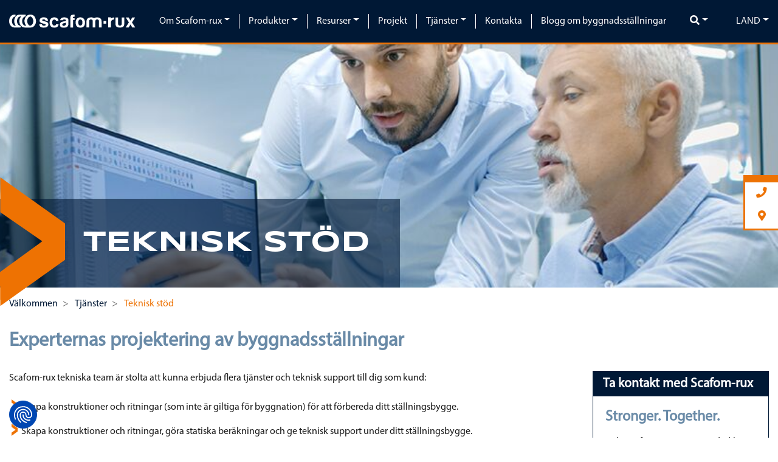

--- FILE ---
content_type: text/html; charset=utf-8
request_url: https://www.scafom-rux.se/sv/tjanster/teknisk-stod
body_size: 8451
content:
<!DOCTYPE html>
<html lang="sv" >
<head>
<meta charset="utf-8">
<title>Teknisk support och projektering av Scafom-rux</title>
<base href="https://www.scafom-rux.se/">
<meta name="robots" content="index,follow">
<meta name="keywords" content="">
<meta name="description" content="Scafom-rux ingenjörsteam ger gärna teknisk support inom byggnadsställningar, t.ex. för att skapa konstruktioner, projektplanering eller statiska beräkningar.">
<meta name="generator" content="Contao Open Source CMS">
<meta http-equiv="x-ua-compatible" content="ie=edge">
<meta name="viewport" content="width=device-width, initial-scale=1, shrink-to-fit=no">
<link rel="stylesheet" href="/bundles/cssminifier/10afddd6-3d73-4f2e-87c8-f9ac372f4f3a.css"><script src="assets/js/jquery.min.js,bootstrap.bundle.min.js,ekko-lightbox.min.js,chose...-76eecadf.js"></script><script src="files/default/public/js/modalForm.js?v=342edd09"></script><!-- images::apple --><link rel="apple-touch-icon" href="/files/default/public/favicons/apple-touch-icon.png" sizes="57x57"><link rel="apple-touch-icon" href="/files/default/public/favicons/apple-touch-icon-57x57.png" sizes="57x57"><link rel="apple-touch-icon" href="/files/default/public/favicons/apple-touch-icon-60x60.png" sizes="60x60"><link rel="apple-touch-icon" href="/files/default/public/favicons/apple-touch-icon-72x72.png" sizes="72x72"><link rel="apple-touch-icon" href="/files/default/public/favicons/apple-touch-icon-76x76.png" sizes="76x76"><link rel="apple-touch-icon" href="/files/default/public/favicons/apple-touch-icon-114x114.png" sizes="114x114"><link rel="apple-touch-icon" href="/files/default/public/favicons/apple-touch-icon-120x120.png" sizes="120x120"><link rel="apple-touch-icon" href="/files/default/public/favicons/apple-touch-icon-144x144.png" sizes="144x144"><link rel="apple-touch-icon" href="/files/default/public/favicons/apple-touch-icon-152x152.png" sizes="152x152"><link rel="apple-touch-icon" href="/files/default/public/favicons/apple-touch-icon-180x180.png" sizes="180x180"><!-- images::android --><link rel="icon" type="image/png" href="/files/default/public/favicons/android-chrome-36x36.png" sizes="36x36"><link rel="icon" type="image/png" href="/files/default/public/favicons/android-chrome-48x48.png" sizes="48x48"><link rel="icon" type="image/png" href="/files/default/public/favicons/android-chrome-72x72.png" sizes="72x72"><link rel="icon" type="image/png" href="/files/default/public/favicons/android-chrome-96x96.png" sizes="96x96"><link rel="icon" type="image/png" href="/files/default/public/favicons/android-chrome-144x144.png" sizes="144x144"><link rel="icon" type="image/png" href="/files/default/public/favicons/android-chrome-512x512.png" sizes="512x512"><link rel="icon" type="image/png" href="/files/default/public/favicons/android-chrome-192x192.png" sizes="192x192"><link rel="icon" type="image/png" href="/files/default/public/favicons/homescreen-192x192.png" sizes="192x192"><!-- images::microsoft --><meta content="/files/default/public/favicons/small.jpg" name="msapplication-square70x70logo"><meta content="/files/default/public/favicons/medium.jpg" name="msapplication-square150x150logo"><meta content="/files/default/public/favicons/wide.jpg" name="msapplication-wide310x150logo"><meta content="/files/default/public/favicons/large.jpg" name="msapplication-square310x310logo"><!-- images::icon --><link rel="icon" type="image/png" href="/files/default/public/favicons/favicon-16x16.png" sizes="16x16"><link rel="icon" type="image/png" href="/files/default/public/favicons/favicon-32x32.png" sizes="32x32"><link rel="icon" type="image/png" href="/files/default/public/favicons/favicon-96x96.png" sizes="96x96"><link rel="icon" type="image/png" href="/files/default/public/favicons/favicon-128x128.png" sizes="128x128"><link rel="icon" type="image/png" href="/files/default/public/favicons/favicon-160x160.png" sizes="160x160"><link rel="icon" type="image/png" href="/files/default/public/favicons/favicon-192x192.png" sizes="192x192"><link rel="icon" type="image/png" href="/files/default/public/favicons/favicon-196x196.png" sizes="196x196"><!-- additionals::windows --><!-- additionals::ios --><meta name="apple-mobile-web-app-title" content="scafom-rux" ><meta name="apple-mobile-web-app-status-bar-style" content="default" ><!-- additionals::android --><!-- additionals::webApp --><!-- favicon --><link rel="shortcut icon" type="image/x-icon" href="/files/default/public/favicons/favicon.ico" ><link rel="icon" type="image/ico" href="/files/default/public/favicons/favicon.ico" ><meta property="og:image" content="https://www.scafom-rux.se/assets/images/7/scafom-rux_services_technical-support-c7def015.jpg" /><meta property="og:title" content="Scafom-rux tjänsteutbud för byggnadsställningar" /><meta property="og:type" content="website"/><meta property="og:url" content="https://www.scafom-rux.se/sv/tjanster/teknisk-stod" /><meta property="og:description" content="Scafom-rux ingenjörsteam ger gärna teknisk support inom byggnadsställningar, t.ex. för att skapa konstruktioner, projektplanering eller statiska beräkningar." /><meta property="og:locale" content="sv_SV" /><meta property="twitter:image" content="https://www.scafom-rux.se/assets/images/7/scafom-rux_services_technical-support-c7def015.jpg" /><meta property="twitter:title" content="Scafom-rux tjänsteutbud för byggnadsställningar" /><meta property="twitter:card" content="summary_large_image" /><meta property="twitter:description" content="Scafom-rux ingenjörsteam ger gärna teknisk support inom byggnadsställningar, t.ex. för att skapa konstruktioner, projektplanering eller statiska beräkningar." />  <!-- Google Tag Manager -->
<script>(function(w,d,s,l,i){w[l]=w[l]||[];w[l].push({'gtm.start':new Date().getTime(),event:'gtm.js'});var f=d.getElementsByTagName(s)[0],j=d.createElement(s),dl=l!='dataLayer'?'&l='+l:'';j.async=!0;j.src='https://www.googletagmanager.com/gtm.js?id='+i+dl;f.parentNode.insertBefore(j,f)})(window,document,'script','dataLayer','GTM-KG3S7P9')</script>
<!-- End Google Tag Manager -->
<meta name="google-site-verification" content="zhTzFA_-SIW_yhTJTa2Rlam32Ra2wBfWLzpipnXyJCs" />    <!--[if lt IE 9]><script src="assets/html5shiv/js/html5shiv-printshiv.min.js"></script><![endif]-->
</head>
<body id="top" class="mac chrome blink ch131"  itemscope itemtype="http://schema.org/WebPage">
<div id="wrapper">
<header id="header" itemscope itemtype="http://schema.org/WPHeader">
<div class="">
<div class="inside">
<div class="mod_ModuleArticleModule" id="layout-header-sv">
<!-- indexer::stop -->
<div class="ce_bs_gridStart first">
<div class="row no-gutters baseOutside align-items-center justify-content-between">
<div class="col-12 order-1 col-sm-4 align-self-sm-center order-sm-1 col-xl-2 align-self-xl-center order-xl-1">
<div class="grid_inside h-100"><div class="ce_image logo mb-0 block">
<figure class=" image_container"    >
<a href="sv/hem" title="Scafom-rux Sverige">
<img src="files/default/public/companies/default/logos/logo.svg" alt="Scafom-rux Sverige" itemprop="image">
</a>
</figure>
</div>    </div>
</div>
<div  class="ce_bs_gridSeparator col-2 order-2 col-sm-2 align-self-sm-center order-sm-2 text-center col-xl-auto order-xl-3">
<div class="grid_inside h-100"><div id="scafomsearch" class="dropdown ce_search">
<a class="dropdown-toggle text-white" data-toggle="dropdown"><i class="text-white fas fa-search"></i></a>
<div class="dropdown-menu px-3">
<div>
</div>
<form method="get"
action="sv/resurser/search">
<div class="input-group">
<input type="search" name="keywords" class="form-control text" value="">
<div class="input-group-append widget widget-submit">
<button type="submit"
class="submit btn btn-primary">Sök</button>
</div>
</div>
</form>
</div>
<script>$(function(){$('#scafomsearch').on("shown.bs.dropdown",function(){$('#scafomsearch input').focus()})})</script>
</div>    </div>
</div>
<div  class="ce_bs_gridSeparator col-2 order-5 col-sm-2 align-self-sm-center order-sm-5 col-xl-auto order-xl-2">
<div class="grid_inside h-100">
<nav class="navbar mod_bs_navbar navbar-light bg-transparent navbar-light bg-light navbar-expand-xl" >
<button
class="navbar-toggler collapsed"
type="button"
data-toggle="collapse"
data-target="#navbar-responsive-2"
aria-controls="navbar-responsive-2"
aria-expanded="false"
aria-label="">
<span class="navbar-toggler-icon"></span>
</button>
<div class="collapse navbar-collapse" id="navbar-responsive-2">
<div class="mainnav bg-transparent">
<div id="mobile-navigation-toggler" class="">
<button type="button" class="navbar-toggler">
<span class="navbar-toggler-icon"></span>
</button>
</div>
<div id="mobile-navigation-closearea"></div>
<nav class="custom_navigation mod_navigation block" itemscope itemtype="http://schema.org/SiteNavigationElement">
<a href="sv/tjanster/teknisk-stod#skipNavigation1" class="sr-only">Ta bort navigering</a>
<ul class="level_1 navbar-nav justify-content-end">
<li class="submenu first nav-item dropdown">
<a class="nav-link dropdown-toggle" href="sv/om-scafom-rux/foretagsoversikt" itemprop="url" title="Om Scafom-rux" data-toggle="dropdown" aria-haspopup="true" aria-expanded="false"><span itemprop="name">Om Scafom-rux</span></a>
<div class="level_2 dropdown-menu">
<a class="dropdown-item page-home first" href="sv/om-scafom-rux/foretagsoversikt" itemprop="url" title="Översikt över ställningstillverkaren Scafom-rux"><span itemprop="name">Företagsöversikt</span></a>
<a class="dropdown-item" href="sv/om-scafom-rux/vi-ar-scafom-rux" itemprop="url" title="Vi presenterar ställningstillverkaren Scafom-rux"><span itemprop="name">Vi är Scafom-rux</span></a>
<a class="dropdown-item" href="sv/om-scafom-rux/foretagets-historia" itemprop="url" title="Över 40 år inom ställningsindustrin | Historien om Scafom-rux"><span itemprop="name">Företagets historia</span></a>
<a class="dropdown-item" href="sv/om-scafom-rux/karriar-pa-scafom-rux" itemprop="url" title="Karriär inom ställningsindustrin hos Scafom-rux"><span itemprop="name">Karriär på Scafom-rux</span></a>
<a class="dropdown-item last" href="sv/kontakta" itemprop="url" title="Kontakta Scafom-rux om försäljning och uthyrning av byggnadsställningar"><span itemprop="name">Kontakta oss</span></a>
</div>
</li>
<li class="submenu nav-item dropdown">
<a class="nav-link dropdown-toggle" href="sv/produkter" itemprop="url" title="Produkter" data-toggle="dropdown" aria-haspopup="true" aria-expanded="false"><span itemprop="name">Produkter</span></a>
<div class="level_2 dropdown-menu">
<a class="dropdown-item first" href="sv/produkter" itemprop="url" title="Alla lösningar"><span itemprop="name">Alla lösningar</span></a>
<a class="dropdown-item" href="sv/produkter/ramstallningar" itemprop="url" title="Ramställningar"><span itemprop="name">Ramställningar</span></a>
<a class="dropdown-item" href="sv/produkter/modulstallning" itemprop="url" title="Modulställning"><span itemprop="name">Modulställning</span></a>
<a class="dropdown-item" href="sv/produkter/vaderskydd" itemprop="url" title="Väderskydd"><span itemprop="name">Väderskydd</span></a>
<a class="dropdown-item" href="sv/produkter/byggnadsskydd" itemprop="url" title="Byggnadsskydd"><span itemprop="name">Byggnadsskydd</span></a>
<a class="dropdown-item" href="sv/produkter/stamp" itemprop="url" title="Stämp av Scafom-rux"><span itemprop="name">Stämp</span></a>
<a class="dropdown-item last" href="sv/produkter/tillbehor" itemprop="url" title="Tillbehör"><span itemprop="name">Tillbehör</span></a>
</div>
</li>
<li class="submenu nav-item dropdown">
<a class="nav-link dropdown-toggle" href="sv/resurser" itemprop="url" title="Resurser av Scafom-rux " data-toggle="dropdown" aria-haspopup="true" aria-expanded="false"><span itemprop="name">Resurser</span></a>
<div class="level_2 dropdown-menu">
<a class="dropdown-item first" href="sv/resurser" itemprop="url" title="Resurser overview"><span itemprop="name">Resurser overview</span></a>
<a class="dropdown-item" href="sv/app" itemprop="url" title="App"><span itemprop="name">App</span></a>
<a class="dropdown-item last" href="sv/animationer-2" itemprop="url" title="Animationer"><span itemprop="name">Animationer</span></a>
</div>
</li>
<li class="nav-item">
<a class="nav-link" href="sv/projekt" itemprop="url" title="Projekt"><span itemprop="name">Projekt</span></a>
</li>
<li class="submenu trail active nav-item dropdown">
<a class="nav-link dropdown-toggle" href="sv/tjanster" itemprop="url" title="Scafom-rux tjänsteutbud för byggnadsställningar" data-toggle="dropdown" aria-haspopup="true" aria-expanded="false"><span itemprop="name">Tjänster</span></a>
<div class="level_2 dropdown-menu">
<a class="dropdown-item sibling first" href="sv/tjanster" itemprop="url" title="Tjänsteerbjudanden"><span itemprop="name">Tjänsteerbjudanden</span></a>
<a class="dropdown-item sibling" href="sv/tjanster/uthyrning-av-byggnadsstallningar" itemprop="url" title="Uthyrning av byggnadsställningar av Scafom-rux"><span itemprop="name">Uthyrning av byggnadsställningar</span></a>
<strong class="dropdown-item active" itemprop="name" title="Teknisk support och projektering av Scafom-rux">Teknisk stöd</strong>
<a class="dropdown-item sibling last" href="sv/tjanster/sakerhet-inom-byggnadsstallningar" itemprop="url" title="Säkerhet inom byggnadsställningar"><span itemprop="name">Säkerhet inom byggnadsställningar</span></a>
</div>
</li>
<li class="nav-item">
<a class="nav-link" href="sv/kontakta" itemprop="url" title="Kontakta"><span itemprop="name">Kontakta</span></a>
</li>
<li class="last nav-item">
<a class="nav-link" href="sv/blogg-om-byggnadsstallningar" itemprop="url" title="Blogg om byggnadsställningar"><span itemprop="name">Blogg om byggnadsställningar</span></a>
</li>
</ul>
<a id="skipNavigation1" class="sr-only">&nbsp;</a>
</nav>
<script>$('#mobile-navigation-toggler').click(function(){toggleNavigation()});$('#mobile-navigation-closearea').click(function(){toggleNavigation()});function toggleNavigation(){var e=$("body");var cl="navigation-open";var opening="navigation-opening";var closing="navigation-closing";if(e.hasClass(opening)||e.hasClass(closing))return!1;if(e.hasClass(cl)){e.removeClass(cl);e.addClass(closing);setTimeout(function(){e.removeClass(closing)},300)}else{e.addClass(cl);e.addClass(opening);setTimeout(function(){e.removeClass(opening)},300)}}</script>
</div>
</div>    </nav>
</div>
</div>
<div  class="ce_bs_gridSeparator col-2 order-3 col-sm-2 align-self-sm-center order-sm-3 text-center col-xl-auto order-xl-4">
<div class="grid_inside h-100">    </div>
</div>
<div  class="ce_bs_gridSeparator col-3 order-4 col-sm-2 align-self-sm-center order-sm-4 text-center col-xl-auto order-xl-5">
<div class="grid_inside h-100"><div id="companychangedropdown" class="">
<div class="dropdown">
<a data-toggle="dropdown" class="dropdown-toggle text-white text-uppercase">Land</a>
<div class="dropdown-menu">
<div class="dropdown-item sibling">
<div class="d-flex align-items-center">
<a class="d-flex" href="https://www.scafom-rux.com">
<div class="d-flex mr-2" style="min-width: 38px;">
<img class="" style="max-height: 19px;" src="assets/images/1/icon_global_blue_test-2f6c7c8c.svg" alt="">
</div>
International                            </a>
</div>
</div>
<div class="dropdown-item sibling">
<div class="d-flex align-items-center">
<a class="d-flex" href="https://www.scafom-rux.com.br/">
<div class="d-flex mr-2" style="min-width: 38px;">
<img class="" style="max-height: 19px;" src="assets/images/5/BR-3a585a13.svg" alt="">
</div>
Brasil                            </a>
</div>
</div>
<div class="dropdown-item sibling">
<div class="d-flex align-items-center">
<a class="d-flex" href="https://www.scafom-rux-northamerica.com/en/about-scafom-rux">
<div class="d-flex mr-2" style="min-width: 38px;">
<img class="" style="max-height: 19px;" src="assets/images/5/CA-c2fd73d8.svg" alt="">
</div>
Canada                            </a>
</div>
</div>
<div class="dropdown-item sibling">
<div class="d-flex align-items-center">
<a class="d-flex" href="https://www.scafom-rux.cl">
<div class="d-flex mr-2" style="min-width: 38px;">
<img class="" style="max-height: 19px;" src="assets/images/e/CL-8168c93a.svg" alt="">
</div>
Chile                            </a>
</div>
</div>
<div class="dropdown-item sibling">
<div class="d-flex align-items-center">
<a class="d-flex" href="http://www.scafom-rux.cn">
<div class="d-flex mr-2" style="min-width: 38px;">
<img class="" style="max-height: 19px;" src="assets/images/b/CN-ba41ca9b.svg" alt="">
</div>
中国                            </a>
</div>
</div>
<div class="dropdown-item sibling">
<div class="d-flex align-items-center">
<a class="d-flex" href="https://www.scafom-rux.de">
<div class="d-flex mr-2" style="min-width: 38px;">
<img class="" style="max-height: 19px;" src="assets/images/8/DE-a9f29574.svg" alt="">
</div>
Deutschland                            </a>
</div>
</div>
<div class="dropdown-item sibling">
<div class="d-flex align-items-center">
<a class="d-flex" href="https://www.scafom-rux.es">
<div class="d-flex mr-2" style="min-width: 38px;">
<img class="" style="max-height: 19px;" src="assets/images/f/ES-62745280.svg" alt="">
</div>
España                            </a>
</div>
</div>
<div class="dropdown-item sibling">
<div class="d-flex align-items-center">
<a class="d-flex" href="https://www.scafom-rux.fr">
<div class="d-flex mr-2" style="min-width: 38px;">
<img class="" style="max-height: 19px;" src="assets/images/e/FR-7f9b9230.svg" alt="">
</div>
France                            </a>
</div>
</div>
<div class="dropdown-item sibling">
<div class="d-flex align-items-center">
<a class="d-flex" href="https://www.scafom-rux.nl">
<div class="d-flex mr-2" style="min-width: 38px;">
<img class="" style="max-height: 19px;" src="assets/images/a/NL-5d39bc4d.svg" alt="">
</div>
Nederland                            </a>
</div>
</div>
<div class="dropdown-item sibling">
<div class="d-flex align-items-center">
<a class="d-flex" href="https://www.scafom-rux.pe">
<div class="d-flex mr-2" style="min-width: 38px;">
<img class="" style="max-height: 19px;" src="assets/images/f/PE-a04bb016.svg" alt="">
</div>
Perú                            </a>
</div>
</div>
<div class="dropdown-item sibling">
<div class="d-flex align-items-center">
<a class="d-flex" href="https://www.scafom-rux.pl">
<div class="d-flex mr-2" style="min-width: 38px;">
<img class="" style="max-height: 19px;" src="assets/images/a/PL-f14ba586.svg" alt="">
</div>
Polska                            </a>
</div>
</div>
<div class="dropdown-item sibling">
<div class="d-flex align-items-center">
<a class="d-flex" href="https://www.scafom-rux.ch">
<div class="d-flex mr-2" style="min-width: 38px;">
<img class="" style="max-height: 19px;" src="assets/images/3/CH-14538bff.svg" alt="">
</div>
Schweiz                            </a>
</div>
</div>
<div class="dropdown-item sibling">
<div class="d-flex align-items-center">
<a class="d-flex" href="https://www.scafom-rux-northamerica.com/en/scafom-rux-noa-en">
<div class="d-flex mr-2" style="min-width: 38px;">
<img class="" style="max-height: 19px;" src="assets/images/d/US-f56c11b4.svg" alt="">
</div>
USA                            </a>
</div>
</div>
<div class="dropdown-item sibling">
<div class="d-flex align-items-center">
<a class="d-flex" href="https://www.scafom-rux.com.au">
<div class="d-flex mr-2" style="min-width: 38px;">
<img class="" style="max-height: 19px;" src="assets/images/8/AU-ee19c653.svg" alt="">
</div>
Australia                            </a>
</div>
</div>
<div class="dropdown-item sibling">
<div class="d-flex align-items-center">
<a class="d-flex" href="https://www.scafom-rux.uk">
<div class="d-flex mr-2" style="min-width: 38px;">
<img class="" style="max-height: 19px;" src="assets/images/d/GB-f36ecb6c.svg" alt="">
</div>
UK                            </a>
</div>
</div>
</div>
</div>
</div>		</div>
</div>
</div>
</div>
<!-- indexer::continue -->
</div>          </div>
</div>
</header>
<div class="custom">
<div id="section-slider-position" style="width:0px;height:0px;overflow:hidden;"></div>
<div id="section-slider">
<div class="baseOutside">
<div class="inside">
<!-- indexer::stop -->
<div class="bla">
</div>
<div class="mod_pageImage block" >
<div id="pageImage-1507" class="carousel slide" data-ride="carousel">
<div class="carousel-inner">
<div class="carousel-item active" data-interval="1000">
<div title="" alt="" role="img"  class="bgImage" style="background: url(assets/images/4/scafom-rux_services_technical-support-c7e0e358.jpg) no-repeat; background-position: center center; width:100%; background-size: cover; height:400px;" ></div>
</div>
</div>
</div>
</div>
<h1 class="ce_headline page-headline">Teknisk stöd</h1>            </div>
</div>
</div>
<div id="section-breadcrumb-position" style="width:0px;height:0px;overflow:hidden;"></div>
<div id="section-breadcrumb">
<div class="baseOutside">
<div class="inside">
<!-- indexer::stop -->
<div class="mod_breadcrumb block">
<nav aria-label="breadcrumb">
<ul class="breadcrumb" itemprop="breadcrumb" itemscope itemtype="http://schema.org/BreadcrumbList">
<li class="breadcrumb-item first" itemscope itemtype="http://schema.org/ListItem" itemprop="itemListElement">
<a href="sv/hem" title="Scafom-rux Sverige" itemprop="item">
<span itemprop="name">Välkommen</span>
</a>
<meta itemprop="position" content="0" />
</li>
<li class="breadcrumb-item" itemscope itemtype="http://schema.org/ListItem" itemprop="itemListElement">
<a href="sv/tjanster" title="Scafom-rux tjänsteutbud för byggnadsställningar" itemprop="item">
<span itemprop="name">Tjänster</span>
</a>
<meta itemprop="position" content="1" />
</li>
<li class="breadcrumb-item active last" itemscope itemtype="http://schema.org/ListItem" itemprop="itemListElement" aria-current="page">
<a href="sv/tjanster/teknisk-stod" title="Teknisk support och projektering av Scafom-rux" itemprop="item">
<strong class="text-secondary" itemprop="name">Teknisk stöd</strong>
</a>
<meta itemprop="position" content="2" />
</li>
</ul>
</nav>
</div>
<!-- indexer::continue -->
</div>
</div>
</div>
</div>
<div id="container">
<main id="main" itemscope itemtype="http://schema.org/WebPageElement" itemprop="mainContentOfPage">
<div class="inside">
<div class="mod_article first last block" id="article-2461">
<div class="baseOutside">
<h2  class="ce_headline first"
>
Experternas projektering av byggnadsställningar</h2><div class="ce_bs_gridStart">
<div class="row">
<div class="col-12 col-lg-9">
<div class="grid_inside h-100"><div class="ce_text sr-arrows block">
<p>Scafom-rux tekniska team är stolta att kunna erbjuda flera tjänster och teknisk support till dig som kund:</p>
<ul>
<li>Skapa konstruktioner och ritningar (som inte är giltiga för byggnation) för att förbereda ditt ställningsbygge.</li>
<li>Skapa konstruktioner och ritningar, göra statiska beräkningar och ge teknisk support under ditt ställningsbygge.</li>
<li>Besök på projektplatsen/byggarbetsplatsen om det behövs.</li>
<li>Fullständig planering av ditt byggnadsställningsprojekt från början till slut</li>
</ul>
</div><div class="ce_image block">
<figure class="figure image_container"    >
<img src="files/default/public/companies/default/services/scafom-rux_project_scaffold-engineering_3d-exterior.jpg" width="574" height="627" alt="" itemprop="image">
<figcaption style="max-width: 574px;" class="bla bg-light figure-caption mt-0 p-2">3D-modell av en modulär byggnadsställning</figcaption>
</figure>
</div>    </div>
</div>
<div  class="ce_bs_gridSeparator col-12 col-lg-3">
<div class="grid_inside h-100">
<div class="ce_rsce_cards first last ce_rsce_cards box-15321">
<div class="row">
<div class="col-12 mb-5">
<div class="card h-100 border-primary border bg-white   " >
<h4 class="card-header border-0 text-white bg-primary">
Ta kontakt med Scafom-rux                </h4>
<div class="tp-0 card-body">
<div class="card-text">
<h3>Stronger. Together.</h3>
<p>Hela Scafom-rux-teamet är dedikerat till att hjälpa dig med alla dina frågor om ställningar. Kontakta oss!</p>                    </div>
</div>
<div class="card-footer border-0 bg-transparent text-center">
<a class="button btn-primary text-white  mb-2" href="sv/kontakta" >Ta kontakt med oss</a>
</div>
</div>
</div>        </div>
<div>
<div class="modal video_modal fade" tabindex="-1">
<div class="modal-dialog modal-dialog-centered modal-lg">
<div class="modal-content">
<div class="modal-header">
<h4 class="h2 modal-title"></h4>
</div>
<div class="modal-body">
<div class="embed-responsive embed-responsive-16by9">
<iframe allow="fullscreen" class="embed-responsive-item" src="" frameborder="0"></iframe>
</div>
</div>
<div class="modal-footer">
<div class="footer-text">
</div>
<!-- <div class="d-flex justify-content-end">
<button type="button" class="btn btn-secondary" data-dismiss="modal">Close</button>
</div> -->
</div>
</div>
</div>
</div>
<div class="modal err_modal fade" tabindex="-1">
<div class="modal-dialog">
<div class="modal-content">
<div class="modal-header">
<h5 class="modal-title"></h5>
</div>
<div data-text="Tillåt innehåll från {domain}?" class="modal-body">
</div>
<div class="modal-footer">
<button type="button" class="btn btn-secondary" data-dismiss="modal">Avvisa</button>
<button type="button" class="btn btn-primary allow-btn">allow</button>
</div>
</div>
</div>
</div>
<script>{const modal=$(".box-15321 .video_modal")
const errModal=$(".box-15321 .err_modal")
const cookie=getCookieValue('cms_cookie')=='accept'
$('.box-15321 .card[data-video]').click(event=>{if(event.target.nodeName!="A"){event.preventDefault()
const url=new URL(event.currentTarget.dataset.video)
const titleElement=event.currentTarget.querySelector('.card-title')||event.currentTarget.querySelector('.card-header')
const descriptionElement=event.currentTarget.querySelector('.card-text')
let title=titleElement?titleElement.textContent:''
let description=descriptionElement?descriptionElement.textContent:''
if(localStorage.getItem('allow-'+url.hostname)||cookie){modal.find('.modal-title').text(title)
modal.find('.footer-text').text(description)
modal.find('iframe').attr('src',url.href)
modal.modal('show')}else{let text=errModal.find(".modal-body").attr("data-text")
errModal.find(".modal-body").text(text.replace("{domain}",url.hostname))
errModal.find(".allow-btn").click(function(e){localStorage.setItem('allow-'+url.hostname,"1")
$(errModal).modal("hide")
modal.find('.modal-title').text(title)
modal.find('.modal-footer').text(description)
modal.find('iframe').attr('src',url.href)
modal.modal('show')})
$(errModal).modal("show")}}})
modal.on("hide.bs.modal",function(){modal.find('iframe').attr("src",'')})
function getCookieValue(a){const cookieValue=document.cookie.match('(^|;)\\s*'+a+'\\s*=\\s*([^;]+)');return cookieValue?cookieValue.pop():''}}</script>
</div></div>
<div class="ce_rsce_cards first last ce_rsce_cards box-21191">
<div class="row">
<div class="col-12 mb-5">
<div class="card h-100 border-0 bg-light   " >
<h4 class="card-header border-0 text-white bg-primary">
Gratis nedladdning                </h4>
<a  href="files/default/public/downloads/products/brochures/scafom-rux_brochure_scaffold-sales-and-rental_Sweden_SE.pdf"
class="image_container no_hover bg-light" >
<div class="d-flex" style="
background-image:  url(assets/images/e/a43d51ea-ab92-11ed-86b4-0c9d92c34439-60624ad1.jpeg);
background-size:  auto 100%;
background-position: center center;
">
</div>
</a>
<div class="tp-0 card-body">
<div class="card-text">
</div>
<ul class="downloads">
<li class="d-flex">
<a class="d-block" target="_blank" href="files/default/public/downloads/products/brochures/scafom-rux_brochure_scaffold-sales-and-rental_Sweden_SE.pdf" style="
text-overflow: ellipsis;
white-space: nowrap;
overflow: hidden;
max-width:
calc(100% - 7em);
">
<img class="d-inline-block" src="/assets/contao/images/iconPDF.svg">
scafom-rux_brochure_scaffold-sales-and-rental_Sweden_SE.pdf        </a>
<a target="_blank" href="files/default/public/downloads/products/brochures/scafom-rux_brochure_scaffold-sales-and-rental_Sweden_SE.pdf">
<span class="size ml-1">
(5.8 MiB)
</span>
</a>
</li>
</ul>                </div>
<div class="card-footer border-0 bg-transparent text-center">
<a class="button btn-secondary text-white  mb-2" href="files/default/public/downloads/products/brochures/scafom-rux_brochure_scaffold-sales-and-rental_Sweden_SE.pdf" >Ladda ner broschyren</a>
</div>
</div>
</div>        </div>
<div>
<div class="modal video_modal fade" tabindex="-1">
<div class="modal-dialog modal-dialog-centered modal-lg">
<div class="modal-content">
<div class="modal-header">
<h4 class="h2 modal-title"></h4>
</div>
<div class="modal-body">
<div class="embed-responsive embed-responsive-16by9">
<iframe allow="fullscreen" class="embed-responsive-item" src="" frameborder="0"></iframe>
</div>
</div>
<div class="modal-footer">
<div class="footer-text">
</div>
<!-- <div class="d-flex justify-content-end">
<button type="button" class="btn btn-secondary" data-dismiss="modal">Close</button>
</div> -->
</div>
</div>
</div>
</div>
<div class="modal err_modal fade" tabindex="-1">
<div class="modal-dialog">
<div class="modal-content">
<div class="modal-header">
<h5 class="modal-title"></h5>
</div>
<div data-text="Tillåt innehåll från {domain}?" class="modal-body">
</div>
<div class="modal-footer">
<button type="button" class="btn btn-secondary" data-dismiss="modal">Avvisa</button>
<button type="button" class="btn btn-primary allow-btn">allow</button>
</div>
</div>
</div>
</div>
<script>{const modal=$(".box-21191 .video_modal")
const errModal=$(".box-21191 .err_modal")
const cookie=getCookieValue('cms_cookie')=='accept'
$('.box-21191 .card[data-video]').click(event=>{if(event.target.nodeName!="A"){event.preventDefault()
const url=new URL(event.currentTarget.dataset.video)
const titleElement=event.currentTarget.querySelector('.card-title')||event.currentTarget.querySelector('.card-header')
const descriptionElement=event.currentTarget.querySelector('.card-text')
let title=titleElement?titleElement.textContent:''
let description=descriptionElement?descriptionElement.textContent:''
if(localStorage.getItem('allow-'+url.hostname)||cookie){modal.find('.modal-title').text(title)
modal.find('.footer-text').text(description)
modal.find('iframe').attr('src',url.href)
modal.modal('show')}else{let text=errModal.find(".modal-body").attr("data-text")
errModal.find(".modal-body").text(text.replace("{domain}",url.hostname))
errModal.find(".allow-btn").click(function(e){localStorage.setItem('allow-'+url.hostname,"1")
$(errModal).modal("hide")
modal.find('.modal-title').text(title)
modal.find('.modal-footer').text(description)
modal.find('iframe').attr('src',url.href)
modal.modal('show')})
$(errModal).modal("show")}}})
modal.on("hide.bs.modal",function(){modal.find('iframe').attr("src",'')})
function getCookieValue(a){const cookieValue=document.cookie.match('(^|;)\\s*'+a+'\\s*=\\s*([^;]+)');return cookieValue?cookieValue.pop():''}}</script>
</div></div>
</div>
</div>
</div>
</div>
</div>
</div>
<div class="mt-3 fullwidth nopadding bg-section last block"></div>
</div>
</main>
</div>
<div class="custom">
<div id="section-prefooter-position" style="width:0px;height:0px;overflow:hidden;"></div>
<div id="section-prefooter">
<div class="baseOutside">
<div class="inside">
<div class="mod_ModuleArticleModule" id="layout-sv-pre-footer">
<!-- indexer::stop -->
<div class="ce_bs_gridStart first">
<div class="row">
<div class="col-12 col-sm-6 col-lg-2">
<div class="grid_inside h-100">
<div class="mod_newslist block">
<h5>Projekt</h5>
<div class="row small-gutters">
<div class="col-4">
<div class="news_img layout_image block first even" itemscope itemtype="http://schema.org/Article">
<figure class=" image_container float_above">
<a href="sv/projekt-2/detaljer/lindner-brasausky-3" title="Läs artikeln: RINGSCAFF offshore">
<img src="assets/images/0/lindner_banner-b40723e1.jpg" width="140" height="140" alt="" itemprop="image">
</a>
</figure>
<div class="d-none">
</div>
</div>
</div>
<div class="col-4">
<div class="news_img layout_image block last odd" itemscope itemtype="http://schema.org/Article">
<figure class=" image_container float_above">
<a href="sv/projekt-2/detaljer/scaffguard-munchen" title="Läs artikeln: SCAFFGUARD München">
<img src="assets/images/5/news_DSC688920170502_750px-6f5df11a.jpg" width="140" height="140" alt="" itemprop="image">
</a>
</figure>
<div class="d-none">
</div>
</div>
</div>
</div>
</div>
</div>
</div>
<div  class="ce_bs_gridSeparator col-12 col-sm-6 col-lg-3 offset-lg-1">
<div class="grid_inside h-100">
<nav class="mod_navigation block" itemscope itemtype="http://schema.org/SiteNavigationElement">
<h5>Links</h5>
<a href="sv/tjanster/teknisk-stod#skipNavigation25" class="sr-only">Ta bort navigering</a>
<ul class="level_1 nav flex-column">
<li class="first last nav-item">
<a class="nav-link" href="https://vimeo.com/ruxgmbh/albums/sort:date/format:detail" itemprop="url" target=" target=&quot;_blank&quot;" title="Scafom-rux-album på Vimeo"><span itemprop="name">Scafom-rux-album på Vimeo</span></a>
</li>
</ul>
<span id="skipNavigation25" class="sr-only"></span>
</nav>
</div>
</div>
<div  class="ce_bs_gridSeparator col-12 col-sm-12 col-lg-6">
<div class="grid_inside h-100">
<div class="mod_newslist block">
<h5>BLOGG</h5>
<ul class="nav flex-column bla">
<li class="layout_nav-column nav-item arc_60  first even" itemscope itemtype="http://schema.org/Article">
<a class="nav-link" href="sv/blogg-om-byggnadsstallningar/scafom-rux-forvarvar-svenska-tobit-och-expanderar-i-norden" title="Scafom-rux förvärvar svenska Tobit och expanderar i Norden">Scafom-rux förvärvar svenska Tobit och expanderar i Norden</a>
</li>
<li class="layout_nav-column nav-item arc_60  odd" itemscope itemtype="http://schema.org/Article">
<a class="nav-link" href="sv/blogg-om-byggnadsstallningar/imponerande-byggnadsstallningar-vid-varldens-mest-kanda-landmarken" title="Imponerande byggnadsställningar vid världens mest kända landmärken">Imponerande byggnadsställningar vid världens mest kända landmärken</a>
</li>
<li class="layout_nav-column nav-item arc_60  even" itemscope itemtype="http://schema.org/Article">
<a class="nav-link" href="sv/blogg-om-byggnadsstallningar/varfor-1-5-tums-stallningsror-inte-alls-har-en-diameter-pa-1-5-tum" title="Varför 1,5-tums ställningsrör inte alls har en diameter på 1,5 tum">Varför 1,5-tums ställningsrör inte alls har en diameter på 1,5 tum</a>
</li>
<li class="layout_nav-column nav-item arc_60  odd" itemscope itemtype="http://schema.org/Article">
<a class="nav-link" href="sv/blogg-om-byggnadsstallningar/5-tips-for-att-fa-ditt-stallningsmaterial-att-halla-langre" title="5 tips för att få ditt ställningsmaterial att hålla längre">5 tips för att få ditt ställningsmaterial att hålla längre</a>
</li>
<li class="layout_nav-column nav-item arc_60  last even" itemscope itemtype="http://schema.org/Article">
<a class="nav-link" href="sv/blogg-om-byggnadsstallningar/sakerheten-vid-arbete-pa-hog-hojd-metoder-for-att-forebygga-olyckor" title="Säkerheten vid arbete på hög höjd: metoder för att förebygga olyckor">Säkerheten vid arbete på hög höjd: metoder för att förebygga olyckor</a>
</li>
</ul>
</div>
</div>
</div>
</div>
</div>
<!-- indexer::continue -->
</div>            </div>
</div>
</div>
</div>
<footer id="footer" itemscope itemtype="http://schema.org/WPFooter">
<div class="baseOutside">
<div class="inside">
<div class="mod_ModuleArticleModule" id="layout-footer">
<!-- indexer::stop -->
<div class="ce_bs_gridStart mb-6 first">
<div class="row">
<div class="col-12 col-md-8">
<div class="grid_inside h-100">
<nav class="mod_customnav block" id="iconnav" itemscope itemtype="http://schema.org/SiteNavigationElement">
<a href="sv/tjanster/teknisk-stod#skipNavigation29" class="sr-only">Ta bort navigering</a>
<ul class="row text-center level_1">
<li class="col-auto first last">
<a href="https://www.linkedin.com/company/scafom-rux-sweden/" title="LinkedIn SV" class="first last"  target="_blank" rel="noreferrer noopener" itemprop="url">
<figure class="pb-5 image_container">
<img src="files/default/public/images/icons/linkedin.svg" title="LinkedIn SV" alt="LinkedIn SV">
</figure>
</a>
</li>
</ul>
<span id="skipNavigation29" class="sr-only"></span>
</nav>
</div>
</div>
<div  class="ce_bs_gridSeparator col-12 col-md-4">
<div class="grid_inside h-100">
<div class="smart-details position-relative text-right">
<div class="smart-details-inside w-100">
<div class="smart-content">
<div class="text-left">
<!--
<div class="text-secondary"> SMART <br> DETAILS </div>
<div> GREAT <br> SOLUTIONS! </div>
-->
<img src="files/default/public/images/layout/stronger_together_web.png">
</div>
</div>
</div>
</div>		</div>
</div>
</div>
</div>
<div class="ce_bs_gridStart">
<div class="row">
<div class="col-12 col-md-8">
<div class="grid_inside h-100">    </div>
</div>
<div  class="ce_bs_gridSeparator col-12 col-md-4">
<div class="grid_inside h-100">
<nav class="mod_customnav block" itemscope itemtype="http://schema.org/SiteNavigationElement">
<a href="sv/tjanster/teknisk-stod#skipNavigation32" class="sr-only">Ta bort navigering</a>
<ul class="level_1 nav justify-content-end">
<li class="first nav-item">
<a class="nav-link" href="sv/sekretesspolicy" itemprop="url" title="Sekretesspolicy"><span itemprop="name">Sekretesspolicy</span></a>
</li>
<li class="last nav-item">
<a class="nav-link" href="sv/avtryck" itemprop="url" title="Avtryck"><span itemprop="name">Avtryck</span></a>
</li>
</ul>
<span id="skipNavigation32" class="sr-only"></span>
</nav>
</div>
</div>
</div>
</div>
<div class="ce_text last block" id="staticbar">
<ul>
<li><a title="Phone" href="tel:+460660267267"><i class="fas fa-phone fa-fw"></i></a></li>
<li><a href="sv/kontakta"><i class="fas fa-map-marker-alt fa-fw"></i></a></li>
</ul>
</div>
<!-- indexer::continue -->
</div>          </div>
</div>
</footer>
</div>
<script>$(document).ready(function(){function getPlaceholder(domain){let template='<div class="embed-placeholder position-absolute w-100 h-100 p-5 d-flex align-items-center justify-content-center" style="top:0;left:0"> <span class="placeholder-text">Klicka för att aktivera externt innehåll till {domain}</span> </div>'
return template.replace('{domain}',domain)}
function getCookie(name){function escape(s){return s.replace(/([.*+?\^$(){}|\[\]\/\\])/g,'\\$1')}
var match=document.cookie.match(RegExp('(?:^|;\\s*)'+escape(name)+'=([^;]*)'));return match?match[1]:null}
function getConsentAllow(){const itemName='cookiefirst-consent'
if(localStorage.getItem(itemName)){try{if(JSON.parse(localStorage.getItem(itemName)).functional===!0)
return!0}catch{}}
return!1}
function getHostAllow(host){return!!localStorage.getItem('allow-'+host)}
function addAllowedHost(host){localStorage.setItem('allow-'+host,"1")}
let enabled=(getCookie("cms_cookie")=="accept")||(getConsentAllow())
let containers=document.querySelectorAll(".embed-2click")
function enableHost(host){addAllowedHost(host)
containers.forEach(function(container){const frame=container.querySelector("iframe")
if(frame&&frame.dataset.src){const url=new URL(frame.dataset.src)
if(url.hostname==host){frame.src=frame.dataset.src
const placeholder=container.querySelector(".embed-placeholder")
placeholder.parentElement.removeChild(placeholder)}}})}
containers.forEach(function(container){const frame=container.querySelector("iframe")
if(frame&&frame.dataset.src){const url=new URL(frame.dataset.src)
frame.dataset.host=url.hostname;if(enabled||getHostAllow(url.hostname)){frame.src=frame.dataset.src}else{container.innerHTML+=getPlaceholder(url.hostname)
container.addEventListener("click",function(e){const frame=e.currentTarget.querySelector("iframe")
if(frame&&frame.dataset.src){const url=new URL(frame.dataset.src)
enableHost(url.hostname)}})}}})})</script><script>$(document).ready(function(){$(document).delegate('*[data-lightbox]','click',function(event){event.preventDefault();dl=$(this).data('lightbox');el=$("*[data-lightbox='"+dl+"']");el.attr('data-gallery',dl);el.each(function(i){$(this).attr('data-title',$(this).attr('title'))});if($(this).attr("href")){const link=$(this)
console.log($(this).attr("href"),location.hostname)
const host=new URL($(this).attr("href"),$("base").attr("href")).hostname
if(host==location.hostname)$(this).ekkoLightbox();else{if(localStorage.getItem("cookiefirst-consent")&&JSON.parse(localStorage.getItem("cookiefirst-consent")).functional){$(this).ekkoLightbox()}else if(localStorage.getItem("allow-"+host)=="1"){$(this).ekkoLightbox()}else{const modal=$(`
<div class="modal fade" tabindex="-1">
  <div class="modal-dialog">
    <div class="modal-content">
      <div class="modal-body">
      </div>
      <div class="modal-footer">
        <button type="button" class="btn btn-secondary" data-dismiss="modal">Avvisa</button>
        <button id="acceptHost" type="button" class="btn btn-primary">Acceptera</button>
      </div>
    </div>
  </div>
</div>`)
modal.find(".modal-body").text("Tillåt innehåll från {domain}?".replace("{domain}",host))
modal.find("#acceptHost").click(function(){modal.modal("hide")
localStorage.setItem("allow-"+host,"1")
link.ekkoLightbox()})
modal.find("[data-dismiss]")
$("body").append(modal)
modal.modal("show")
modal.on("hide.bs.modal",function(){})}}}});$(function(){$('[data-toggle="tooltip"]').tooltip()});$(".chosen-select.search").chosen();$(".chosen-select.hide-search").chosen({disable_search_threshold:9999999});$(document).scroll(function(){if($(document).scrollTop()>0){$("body").addClass("scrolled")}else{$("body").removeClass("scrolled")}})})</script><script src="files/default/public/js/frameworks/slick.min.js?v=2233667d"></script><script type="application/ld+json">{"@context":{"contao":"https:\/\/schema.contao.org\/"},"@type":"contao:Page","contao:title":"Teknisk support och projektering av Scafom-rux","contao:pageId":2079,"contao:noSearch":false,"contao:protected":false,"contao:groups":[],"contao:fePreview":false}</script><script src="https://consent.cookiefirst.com/sites/scafom-rux.se-c92cd6ff-844c-4c41-abad-d223f150e73d/consent.js"></script>
<!-- Google Tag Manager (noscript) -->
<noscript><iframe src="https://www.googletagmanager.com/ns.html?id=GTM-KG3S7P9"
height="0" width="0" style="display:none;visibility:hidden"></iframe></noscript>
<!-- End Google Tag Manager (noscript) -->
<script src="/files/default/public/js/frameworks/instantpage.js" type="module" ></script>
</body>
</html>

--- FILE ---
content_type: text/css
request_url: https://www.scafom-rux.se/bundles/cssminifier/10afddd6-3d73-4f2e-87c8-f9ac372f4f3a.css
body_size: 14044
content:
@charset "UTF-8";:root{--blue:#001835;--indigo:#6610f2;--purple:#6f42c1;--pink:#e83e8c;--red:#dc3545;--orange:#ed7204;--yellow:#ffc107;--green:#95c11f;--teal:#20c997;--cyan:#17a2b8;--white:#fff;--gray:#666666;--gray-dark:#333333;--primary:#001835;--secondary:#ed7204;--success:#95c11f;--info:#17a2b8;--warning:#ffc107;--danger:#dc3545;--light:#f2f2f2;--dark:#333333;--medium:#c1cbd1;--body:#1a1a1a;--theme-light:#698aa7;--breakpoint-xs:0;--breakpoint-sm:576px;--breakpoint-md:768px;--breakpoint-lg:992px;--breakpoint-xl:1200px;--font-family-sans-serif:Myriad,-apple-system,BlinkMacSystemFont,"Segoe UI",Roboto,"Helvetica Neue",Arial,sans-serif,"Apple Color Emoji","Segoe UI Emoji","Segoe UI Symbol";--font-family-monospace:SFMono-Regular,Menlo,Monaco,Consolas,"Liberation Mono","Courier New",monospace}*,*::before,*::after{box-sizing:border-box}html{font-family:sans-serif;line-height:1.15;-webkit-text-size-adjust:100%;-ms-text-size-adjust:100%;-ms-overflow-style:scrollbar;-webkit-tap-highlight-color:rgba(0,0,0,0)}@-ms-viewport {width:device-width}article,figcaption,figure,footer,header,main,nav{display:block}body{margin:0;font-family:Myriad,-apple-system,BlinkMacSystemFont,"Segoe UI",Roboto,"Helvetica Neue",Arial,sans-serif,"Apple Color Emoji","Segoe UI Emoji","Segoe UI Symbol";font-size:1rem;font-weight:400;line-height:1.5;color:#1a1a1a;text-align:left;background-color:#fff}[tabindex="-1"]:focus{outline:0 !important}hr{box-sizing:content-box;height:0;overflow:visible}h1,h2,h3,h4,h5{margin-top:0;margin-bottom:15px}p{margin-top:0;margin-bottom:1rem}ol,ul,dl{margin-top:0;margin-bottom:1rem}ol ol,ul ul,ol ul,ul ol{margin-bottom:0}b,strong{font-weight:bolder}small{font-size:80%}sup{position:relative;font-size:75%;line-height:0;vertical-align:baseline}sup{top:-0.5em}a{color:#001835;text-decoration:none;background-color:transparent;-webkit-text-decoration-skip:objects}a:hover{color:#002f68;text-decoration:none}a:not([href]):not([tabindex]){color:inherit;text-decoration:none}a:not([href]):not([tabindex]):hover,a:not([href]):not([tabindex]):focus{color:inherit;text-decoration:none}a:not([href]):not([tabindex]):focus{outline:0}figure{margin:0 0 1rem}img{vertical-align:middle;border-style:none}svg:not(:root){overflow:hidden;vertical-align:middle}th{text-align:inherit}label{display:inline-block;margin-bottom:0.5rem}button{border-radius:0}button:focus{outline:1px dotted;outline:5px auto -webkit-focus-ring-color}input,button,select,textarea{margin:0;font-family:inherit;font-size:inherit;line-height:inherit}button,input{overflow:visible}button,select{text-transform:none}button,html [type="button"],[type="submit"]{-webkit-appearance:button}button::-moz-focus-inner,[type="button"]::-moz-focus-inner,[type="submit"]::-moz-focus-inner{padding:0;border-style:none}input[type="checkbox"]{box-sizing:border-box;padding:0}input[type="date"],input[type="time"]{-webkit-appearance:listbox}textarea{overflow:auto;resize:vertical}fieldset{min-width:0;padding:0;margin:0;border:0}[type="search"]{outline-offset:-2px;-webkit-appearance:none}[type="search"]::-webkit-search-cancel-button,[type="search"]::-webkit-search-decoration{-webkit-appearance:none}::-webkit-file-upload-button{font:inherit;-webkit-appearance:button}template{display:none}[hidden]{display:none !important}h1,h2,h3,h4,h5,.h1,.h2,.h3,.h4,.h5{margin-bottom:15px;font-family:inherit;font-weight:bold;line-height:1.2;color:#698aa7}h1,.h1{font-size:3.4em}h2,.h2{font-size:2rem}h3,.h3{font-size:1.5rem}h4,.h4{font-size:1.35rem}h5,.h5{font-size:1.25rem}hr{margin-top:15px;margin-bottom:15px;border:0;border-top:1px solid #c1cbd1}small,.small{font-size:80%;font-weight:400}.img-fluid{max-width:100%;height:auto}.figure{display:inline-block}.figure-caption{font-size:90%;color:#666666}.container{width:100%;padding-right:15px;padding-left:15px;margin-right:auto;margin-left:auto}@media (min-width:576px){.container{max-width:540px}}@media (min-width:768px){.container{max-width:720px}}@media (min-width:992px){.container{max-width:960px}}@media (min-width:1200px){.container{max-width:1140px}}.row{display:flex;flex-wrap:wrap;margin-right:-15px;margin-left:-15px}.no-gutters{margin-right:0;margin-left:0}.no-gutters>.col,.no-gutters>[class*="col-"]{padding-right:0;padding-left:0}.col-2,.col-3,.col-4,.col-9,.col-12,.col,.col-auto,.col-sm-2,.col-sm-3,.col-sm-4,.col-sm-6,.col-sm-9,.col-sm-12,.col-md-3,.col-md-4,.col-md-6,.col-md-8,.col-md-9,.col-md,.col-lg-2,.col-lg-3,.col-lg-4,.col-lg-6,.col-lg-8,.col-lg-9,.col-lg-12,.col-lg,.col-xl-2,.col-xl-3,.col-xl-4,.col-xl-6,.col-xl-9,.col-xl,.col-xl-auto{position:relative;width:100%;min-height:1px;padding-right:15px;padding-left:15px}.col{flex-basis:0;flex-grow:1;max-width:100%}.col-auto{flex:0 0 auto;width:auto;max-width:none}.col-2{flex:0 0 16.6666666667%;max-width:16.6666666667%}.col-3{flex:0 0 25%;max-width:25%}.col-4{flex:0 0 33.3333333333%;max-width:33.3333333333%}.col-9{flex:0 0 75%;max-width:75%}.col-12{flex:0 0 100%;max-width:100%}.order-1{order:1}.order-2{order:2}.order-3{order:3}.order-4{order:4}.order-5{order:5}@media (min-width:576px){.col-sm-2{flex:0 0 16.6666666667%;max-width:16.6666666667%}.col-sm-3{flex:0 0 25%;max-width:25%}.col-sm-4{flex:0 0 33.3333333333%;max-width:33.3333333333%}.col-sm-6{flex:0 0 50%;max-width:50%}.col-sm-9{flex:0 0 75%;max-width:75%}.col-sm-12{flex:0 0 100%;max-width:100%}.order-sm-1{order:1}.order-sm-2{order:2}.order-sm-3{order:3}.order-sm-4{order:4}.order-sm-5{order:5}}@media (min-width:768px){.col-md{flex-basis:0;flex-grow:1;max-width:100%}.col-md-3{flex:0 0 25%;max-width:25%}.col-md-4{flex:0 0 33.3333333333%;max-width:33.3333333333%}.col-md-6{flex:0 0 50%;max-width:50%}.col-md-8{flex:0 0 66.6666666667%;max-width:66.6666666667%}.col-md-9{flex:0 0 75%;max-width:75%}}@media (min-width:992px){.col-lg{flex-basis:0;flex-grow:1;max-width:100%}.col-lg-2{flex:0 0 16.6666666667%;max-width:16.6666666667%}.col-lg-3{flex:0 0 25%;max-width:25%}.col-lg-4{flex:0 0 33.3333333333%;max-width:33.3333333333%}.col-lg-6{flex:0 0 50%;max-width:50%}.col-lg-8{flex:0 0 66.6666666667%;max-width:66.6666666667%}.col-lg-9{flex:0 0 75%;max-width:75%}.col-lg-12{flex:0 0 100%;max-width:100%}.offset-lg-1{margin-left:8.3333333333%}}@media (min-width:1200px){.col-xl{flex-basis:0;flex-grow:1;max-width:100%}.col-xl-auto{flex:0 0 auto;width:auto;max-width:none}.col-xl-2{flex:0 0 16.6666666667%;max-width:16.6666666667%}.col-xl-3{flex:0 0 25%;max-width:25%}.col-xl-4{flex:0 0 33.3333333333%;max-width:33.3333333333%}.col-xl-6{flex:0 0 50%;max-width:50%}.col-xl-9{flex:0 0 75%;max-width:75%}.order-xl-1{order:1}.order-xl-2{order:2}.order-xl-3{order:3}.order-xl-4{order:4}.order-xl-5{order:5}}.form-control,.chosen-container>a{display:block;width:100%;padding:0.375rem 0.75rem;font-size:1rem;line-height:1.5;color:#808080;background-color:#fff;background-clip:padding-box;border:1px solid #999999;border-radius:0;transition:border-color 0.15s ease-in-out,box-shadow 0.15s ease-in-out}@media screen and (prefers-reduced-motion:reduce){.form-control,.chosen-container>a{transition:none}}.form-control::-ms-expand,.chosen-container>a::-ms-expand{background-color:transparent;border:0}.form-control:focus,.chosen-container>a:focus{color:#808080;background-color:#fff;border-color:#0052b5;outline:0;box-shadow:0 0 0 0.2rem rgba(null,0.25)}.form-control::-moz-placeholder, .chosen-container>a::-moz-placeholder{color:#666666;opacity:1}.form-control:-ms-input-placeholder, .chosen-container>a:-ms-input-placeholder{color:#666666;opacity:1}.form-control::placeholder,.chosen-container>a::placeholder{color:#666666;opacity:1}.form-control:disabled,.chosen-container>a:disabled{background-color:#c1cbd1;opacity:1}select.form-control:not([size]):not([multiple]){height:calc(2.25rem + 2px)}select.form-control:focus::-ms-value{color:#808080;background-color:#fff}.col-form-label{padding-top:calc(0.375rem + 1px);padding-bottom:calc(0.375rem + 1px);margin-bottom:0;font-size:inherit;line-height:1.5}.form-group{margin-bottom:1rem}.form-text{display:block;margin-top:0.25rem}.form-row{display:flex;flex-wrap:wrap;margin-right:-5px;margin-left:-5px}.form-row>.col,.form-row>[class*="col-"]{padding-right:5px;padding-left:5px}.btn,input.submit{display:inline-block;font-weight:400;text-align:center;white-space:nowrap;vertical-align:middle;-webkit-user-select:none;-moz-user-select:none;-ms-user-select:none;user-select:none;border:1px solid transparent;padding:0.375rem 0.75rem;font-size:1rem;line-height:1.5;border-radius:0;transition:color 0.15s ease-in-out,background-color 0.15s ease-in-out,border-color 0.15s ease-in-out,box-shadow 0.15s ease-in-out}@media screen and (prefers-reduced-motion:reduce){.btn,input.submit{transition:none}}.btn:hover,input.submit:hover,.btn:focus,input.submit:focus{text-decoration:none}.btn:focus,input.submit:focus,.btn.focus,input.focus.submit{outline:0;box-shadow:0 0 0 0.2rem rgba(null,0.25)}.btn:disabled,input.submit:disabled{opacity:0.65}.btn:not(:disabled):not(.disabled),input.submit:not(:disabled):not(.disabled){cursor:pointer}.btn:not(:disabled):not(.disabled):active,input.submit:not(:disabled):not(.disabled):active,.btn:not(:disabled):not(.disabled).active,input.active.submit:not(.disabled):not(:disabled){background-image:none}fieldset:disabled a.btn{pointer-events:none}.btn-primary{color:#fff;background-color:#001835;border-color:#001835}.btn-primary:hover{color:#fff;background-color:#00070f;border-color:#000102}.btn-primary:focus,.btn-primary.focus{box-shadow:0 0 0 0.2rem rgba(0,24,53,0.5)}.btn-primary:disabled{color:#fff;background-color:#001835;border-color:#001835}.btn-primary:not(:disabled):not(.disabled):active,.btn-primary:not(:disabled):not(.disabled).active,.show>.btn-primary.dropdown-toggle{color:#fff;background-color:#000102;border-color:black}.btn-primary:not(:disabled):not(.disabled):active:focus,.btn-primary:not(:disabled):not(.disabled).active:focus,.show>.btn-primary.dropdown-toggle:focus{box-shadow:0 0 0 0.2rem rgba(0,24,53,0.5)}.btn-secondary{color:#fff;background-color:#ed7204;border-color:#ed7204}.btn-secondary:hover{color:#fff;background-color:#c76003;border-color:#bb5a03}.btn-secondary:focus,.btn-secondary.focus{box-shadow:0 0 0 0.2rem rgba(237,114,4,0.5)}.btn-secondary:disabled{color:#fff;background-color:#ed7204;border-color:#ed7204}.btn-secondary:not(:disabled):not(.disabled):active,.btn-secondary:not(:disabled):not(.disabled).active,.show>.btn-secondary.dropdown-toggle{color:#fff;background-color:#bb5a03;border-color:#ae5403}.btn-secondary:not(:disabled):not(.disabled):active:focus,.btn-secondary:not(:disabled):not(.disabled).active:focus,.show>.btn-secondary.dropdown-toggle:focus{box-shadow:0 0 0 0.2rem rgba(237,114,4,0.5)}.btn-theme-light{color:#fff;background-color:#698aa7;border-color:#698aa7}.btn-theme-light:hover{color:#fff;background-color:#567793;border-color:#52708b}.btn-theme-light:focus,.btn-theme-light.focus{box-shadow:0 0 0 0.2rem rgba(105,138,167,0.5)}.btn-theme-light:disabled{color:#fff;background-color:#698aa7;border-color:#698aa7}.btn-theme-light:not(:disabled):not(.disabled):active,.btn-theme-light:not(:disabled):not(.disabled).active,.show>.btn-theme-light.dropdown-toggle{color:#fff;background-color:#52708b;border-color:#4d6a83}.btn-theme-light:not(:disabled):not(.disabled):active:focus,.btn-theme-light:not(:disabled):not(.disabled).active:focus,.show>.btn-theme-light.dropdown-toggle:focus{box-shadow:0 0 0 0.2rem rgba(105,138,167,0.5)}.fade{transition:opacity 0.15s linear}@media screen and (prefers-reduced-motion:reduce){.fade{transition:none}}.fade:not(.show){opacity:0}.collapse:not(.show){display:none}.dropdown{position:relative}.dropdown-toggle::after{display:inline-block;width:0;height:0;margin-left:0.255em;vertical-align:0.255em;content:"";border-top:0.3em solid;border-right:0.3em solid transparent;border-bottom:0;border-left:0.3em solid transparent}.dropdown-toggle:empty::after{margin-left:0}.dropdown-menu{position:absolute;top:100%;left:0;z-index:1000;display:none;float:left;min-width:10rem;padding:0.5rem 0;margin:0.125rem 0 0;font-size:1rem;color:#1a1a1a;text-align:left;list-style:none;background-color:#f2f2f2;background-clip:padding-box;border:1px solid rgba(0,0,0,0.15);border-radius:0}.dropdown-item{display:block;width:100%;padding:0.25rem 1.5rem;clear:both;font-weight:400;color:#001835;text-align:inherit;white-space:nowrap;background-color:transparent;border:0}.dropdown-item:hover,.dropdown-item:focus{color:#ed7204;text-decoration:none;background-color:transparent}.dropdown-item.active,.dropdown-item:active{color:#ed7204;text-decoration:none;background-color:transparent}.dropdown-item:disabled{color:#666666;background-color:transparent}.dropdown-menu.show{display:block}.input-group{position:relative;display:flex;flex-wrap:wrap;align-items:stretch;width:100%}.input-group>.form-control,.chosen-container.input-group>a,.input-group>.custom-select,.input-group>.custom-file{position:relative;flex:1 1 auto;width:1%;margin-bottom:0}.input-group>.form-control+.form-control,.chosen-container.input-group>a+.form-control,.input-group>.chosen-container.form-control>a,.input-group>.form-control+.custom-select,.chosen-container.input-group>a+.custom-select,.input-group>.form-control+.custom-file,.chosen-container.input-group>a+.custom-file,.input-group>.custom-select+.form-control,.input-group>.chosen-container.custom-select>a,.input-group>.custom-select+.custom-select,.input-group>.custom-select+.custom-file,.input-group>.custom-file+.form-control,.input-group>.chosen-container.custom-file>a,.input-group>.custom-file+.custom-select,.input-group>.custom-file+.custom-file{margin-left:-1px}.input-group>.form-control:focus,.chosen-container.input-group>a:focus,.input-group>.custom-select:focus,.input-group>.custom-file .custom-file-input:focus~.custom-file-label{z-index:3}.input-group>.form-control:not(:last-child),.chosen-container.input-group>a:not(:last-child),.input-group>.custom-select:not(:last-child){border-top-right-radius:0;border-bottom-right-radius:0}.input-group>.form-control:not(:first-child),.chosen-container.input-group>a:not(:first-child),.input-group>.custom-select:not(:first-child){border-top-left-radius:0;border-bottom-left-radius:0}.input-group>.custom-file{display:flex;align-items:center}.input-group>.custom-file:not(:last-child) .custom-file-label,.input-group>.custom-file:not(:last-child) .custom-file-label::after{border-top-right-radius:0;border-bottom-right-radius:0}.input-group>.custom-file:not(:first-child) .custom-file-label{border-top-left-radius:0;border-bottom-left-radius:0}.input-group-append{display:flex}.input-group-append .btn,.input-group-append input.submit{position:relative;z-index:2}.input-group-append .btn+.btn,.input-group-append input.submit+.btn,.input-group-append .btn+input.submit,.input-group-append input.submit+input.submit{margin-left:-1px}.input-group-append{margin-left:-1px}.input-group>.input-group-append:not(:last-child)>.btn,.input-group>.input-group-append:not(:last-child)>input.submit,.input-group>.input-group-append:last-child>.btn:not(:last-child):not(.dropdown-toggle),.input-group>.input-group-append:last-child>input.submit:not(:last-child):not(.dropdown-toggle){border-top-right-radius:0;border-bottom-right-radius:0}.input-group>.input-group-append>.btn,.input-group>.input-group-append>input.submit{border-top-left-radius:0;border-bottom-left-radius:0}.custom-control{position:relative;display:block;min-height:1.5rem;padding-left:1.5rem}.custom-control-input{position:absolute;z-index:-1;opacity:0}.custom-control-input:checked~.custom-control-label::before{color:#fff;background-color:#001835}.custom-control-input:focus~.custom-control-label::before{box-shadow:0 0 0 1px #fff,0 0 0 0.2rem rgba(null,0.25)}.custom-control-input:active~.custom-control-label::before{color:#fff;background-color:#0069e8}.custom-control-input:disabled~.custom-control-label{color:#666666}.custom-control-input:disabled~.custom-control-label::before{background-color:#c1cbd1}.custom-control-label{position:relative;margin-bottom:0}.custom-control-label::before{position:absolute;top:0.25rem;left:-1.5rem;display:block;width:1rem;height:1rem;pointer-events:none;content:"";-webkit-user-select:none;-moz-user-select:none;-ms-user-select:none;user-select:none;background-color:#b3b3b3}.custom-control-label::after{position:absolute;top:0.25rem;left:-1.5rem;display:block;width:1rem;height:1rem;content:"";background-repeat:no-repeat;background-position:center center;background-size:50% 50%}.custom-checkbox .custom-control-label::before{border-radius:0}.custom-checkbox .custom-control-input:checked~.custom-control-label::before{background-color:#001835}.custom-checkbox .custom-control-input:checked~.custom-control-label::after{background-image:url("data:image/svg+xml;charset=utf8,%3Csvg xmlns='http://www.w3.org/2000/svg' viewBox='0 0 8 8'%3E%3Cpath fill='%23fff' d='M6.564.75l-3.59 3.612-1.538-1.55L0 4.26 2.974 7.25 8 2.193z'/%3E%3C/svg%3E")}.custom-checkbox .custom-control-input:indeterminate~.custom-control-label::before{background-color:#001835}.custom-checkbox .custom-control-input:indeterminate~.custom-control-label::after{background-image:url("data:image/svg+xml;charset=utf8,%3Csvg xmlns='http://www.w3.org/2000/svg' viewBox='0 0 4 4'%3E%3Cpath stroke='%23fff' d='M0 2h4'/%3E%3C/svg%3E")}.custom-checkbox .custom-control-input:disabled:checked~.custom-control-label::before{background-color:rgba(0,24,53,0.5)}.custom-checkbox .custom-control-input:disabled:indeterminate~.custom-control-label::before{background-color:rgba(0,24,53,0.5)}.custom-select{display:inline-block;width:100%;height:calc(2.25rem + 2px);padding:0.375rem 1.75rem 0.375rem 0.75rem;line-height:1.5;color:#808080;vertical-align:middle;background:#fff url("data:image/svg+xml;charset=utf8,%3Csvg xmlns='http://www.w3.org/2000/svg' viewBox='0 0 4 5'%3E%3Cpath fill='%23333333' d='M2 0L0 2h4zm0 5L0 3h4z'/%3E%3C/svg%3E") no-repeat right 0.75rem center;background-size:8px 10px;border:1px solid #999999;border-radius:0;-webkit-appearance:none;-moz-appearance:none;appearance:none}.custom-select:focus{border-color:#0052b5;outline:0;box-shadow:0 0 0 0.2rem rgba(0,82,181,0.5)}.custom-select:focus::-ms-value{color:#808080;background-color:#fff}.custom-select[size]:not([size="1"]){height:auto;padding-right:0.75rem;background-image:none}.custom-select:disabled{color:#666666;background-color:#c1cbd1}.custom-select::-ms-expand{opacity:0}.custom-file{position:relative;display:inline-block;width:100%;height:calc(2.25rem + 2px);margin-bottom:0}.custom-file-input{position:relative;z-index:2;width:100%;height:calc(2.25rem + 2px);margin:0;opacity:0}.custom-file-input:focus~.custom-file-label{border-color:#0052b5;box-shadow:0 0 0 0.2rem rgba(null,0.25)}.custom-file-input:focus~.custom-file-label::after{border-color:#0052b5}.custom-file-input:disabled~.custom-file-label{background-color:#c1cbd1}.custom-file-input:lang(en)~.custom-file-label::after{content:"Browse"}.custom-file-label{position:absolute;top:0;right:0;left:0;z-index:1;height:calc(2.25rem + 2px);padding:0.375rem 0.75rem;line-height:1.5;color:#808080;background-color:#fff;border:1px solid #999999;border-radius:0}.custom-file-label::after{position:absolute;top:0;right:0;bottom:0;z-index:3;display:block;height:2.25rem;padding:0.375rem 0.75rem;line-height:1.5;color:#808080;content:"Browse";background-color:#c1cbd1;border-left:1px solid #999999;border-radius:0 0 0 0}.custom-control-label::before,.custom-file-label,.custom-select{transition:background-color 0.15s ease-in-out,border-color 0.15s ease-in-out,box-shadow 0.15s ease-in-out}@media screen and (prefers-reduced-motion:reduce){.custom-control-label::before,.custom-file-label,.custom-select{transition:none}}.nav{display:flex;flex-wrap:wrap;padding-left:0;margin-bottom:0;list-style:none}.nav-link{display:block;padding:0.5rem 1rem}.nav-link:hover,.nav-link:focus{text-decoration:none}.nav-tabs{border-bottom:1px solid #f2f2f2}.nav-tabs .nav-item{margin-bottom:-1px}.nav-tabs .nav-link{border:1px solid transparent;border-top-left-radius:0;border-top-right-radius:0}.nav-tabs .nav-link:hover,.nav-tabs .nav-link:focus{border-color:#c1cbd1}.nav-tabs .nav-link.active,.nav-tabs .nav-item.show .nav-link{color:#001835;background-color:#f2f2f2;border-color:#c1cbd1}.nav-tabs .dropdown-menu{margin-top:-1px;border-top-left-radius:0;border-top-right-radius:0}.tab-content>.tab-pane{display:none}.tab-content>.active{display:block}.navbar{position:relative;display:flex;flex-wrap:wrap;align-items:center;justify-content:space-between;padding:7.5px 15px}.navbar>.container{display:flex;flex-wrap:wrap;align-items:center;justify-content:space-between}.navbar-nav{display:flex;flex-direction:column;padding-left:0;margin-bottom:0;list-style:none}.navbar-nav .nav-link{padding-right:0;padding-left:0}.navbar-nav .dropdown-menu{position:static;float:none}.navbar-collapse{flex-basis:100%;flex-grow:1;align-items:center}.navbar-toggler{padding:0.25rem 0.75rem;font-size:1.25rem;line-height:1;background-color:transparent;border:1px solid transparent;border-radius:0}.navbar-toggler:hover,.navbar-toggler:focus{text-decoration:none}.navbar-toggler:not(:disabled):not(.disabled){cursor:pointer}.navbar-toggler-icon{display:inline-block;width:1.5em;height:1.5em;vertical-align:middle;content:"";background:no-repeat center center;background-size:100% 100%}@media (max-width:1199.98px){.navbar-expand-xl>.container{padding-right:0;padding-left:0}}@media (min-width:1200px){.navbar-expand-xl{flex-flow:row nowrap;justify-content:flex-start}.navbar-expand-xl .navbar-nav{flex-direction:row}.navbar-expand-xl .navbar-nav .dropdown-menu{position:absolute}.navbar-expand-xl .navbar-nav .nav-link{padding-right:15px;padding-left:15px}.navbar-expand-xl>.container{flex-wrap:nowrap}.navbar-expand-xl .navbar-collapse{display:flex !important;flex-basis:auto}.navbar-expand-xl .navbar-toggler{display:none}}.navbar-light .navbar-nav .nav-link{color:#fff}.navbar-light .navbar-nav .nav-link:hover,.navbar-light .navbar-nav .nav-link:focus{color:#fff}.navbar-light .navbar-nav .show>.nav-link,.navbar-light .navbar-nav .active>.nav-link,.navbar-light .navbar-nav .nav-link.show,.navbar-light .navbar-nav .nav-link.active{color:#fff}.navbar-light .navbar-toggler{color:#fff;border-color:rgba(0,0,0,0.1)}.navbar-light .navbar-toggler-icon{background-image:url("data:image/svg+xml;charset=utf8,%3Csvg viewBox='0 0 30 30' xmlns='http://www.w3.org/2000/svg'%3E%3Cpath stroke='%23fff' stroke-width='2' stroke-linecap='round' stroke-miterlimit='10' d='M4 7h22M4 15h22M4 23h22'/%3E%3C/svg%3E")}.card{position:relative;display:flex;flex-direction:column;min-width:0;word-wrap:break-word;background-color:#fff;background-clip:border-box;border:1px solid #c1cbd1;border-radius:0}.card>hr{margin-right:0;margin-left:0}.card>.list-group:first-child .list-group-item:first-child{border-top-left-radius:0;border-top-right-radius:0}.card>.list-group:last-child .list-group-item:last-child{border-bottom-right-radius:0;border-bottom-left-radius:0}.card-body{flex:1 1 auto;padding:1.25rem}.card-title{margin-bottom:0.75rem}.card-text:last-child{margin-bottom:0}.card-header{padding:0.75rem 1.25rem;margin-bottom:0;background-color:rgba(0,0,0,0.03);border-bottom:1px solid #c1cbd1}.card-header:first-child{border-radius:calc(0 - 1px) calc(0 - 1px) 0 0}.card-header+.list-group .list-group-item:first-child{border-top:0}.card-footer{padding:0.75rem 1.25rem;background-color:rgba(0,0,0,0.03);border-top:1px solid #c1cbd1}.card-footer:last-child{border-radius:0 0 calc(0 - 1px) calc(0 - 1px)}.card-img-top{width:100%;border-top-left-radius:calc(0 - 1px);border-top-right-radius:calc(0 - 1px)}.breadcrumb{display:flex;flex-wrap:wrap;padding:0.75rem 1rem;margin-bottom:1rem;list-style:none;background-color:#c1cbd1;border-radius:0}.breadcrumb-item+.breadcrumb-item{padding-left:0.5rem}.breadcrumb-item+.breadcrumb-item::before{display:inline-block;padding-right:0.5rem;color:#666666;content:"/"}.breadcrumb-item+.breadcrumb-item:hover::before{text-decoration:underline}.breadcrumb-item+.breadcrumb-item:hover::before{text-decoration:none}.breadcrumb-item.active{color:#666666}@-webkit-keyframes progress-bar-stripes{from{background-position:1rem 0}to{background-position:0 0}}@keyframes progress-bar-stripes{from{background-position:1rem 0}to{background-position:0 0}}.media{display:flex;align-items:flex-start}.list-group{display:flex;flex-direction:column;padding-left:0;margin-bottom:0}.list-group-item{position:relative;display:block;padding:0.75rem 1.25rem;margin-bottom:-1px;background-color:#fff;border:1px solid rgba(0,0,0,0.125)}.list-group-item:first-child{border-top-left-radius:0;border-top-right-radius:0}.list-group-item:last-child{margin-bottom:0;border-bottom-right-radius:0;border-bottom-left-radius:0}.list-group-item:hover,.list-group-item:focus{z-index:1;text-decoration:none}.list-group-item:disabled{color:#666666;background-color:#fff}.list-group-item.active{z-index:2;color:#fff;background-color:#001835;border-color:#001835}.modal{position:fixed;top:0;right:0;bottom:0;left:0;z-index:1050;display:none;overflow:hidden;outline:0}.modal-dialog{position:relative;width:auto;margin:0.5rem;pointer-events:none}.modal.fade .modal-dialog{transition:transform 0.3s ease-out;transform:translate(0,-25%)}@media screen and (prefers-reduced-motion:reduce){.modal.fade .modal-dialog{transition:none}}.modal.show .modal-dialog{transform:translate(0,0)}.modal-dialog-centered{display:flex;align-items:center;min-height:calc(100% - (0.5rem * 2))}.modal-content{position:relative;display:flex;flex-direction:column;width:100%;pointer-events:auto;background-color:#fff;background-clip:padding-box;border:1px solid rgba(0,0,0,0.2);border-radius:0;outline:0}.modal-header{display:flex;align-items:flex-start;justify-content:space-between;padding:1rem;border-bottom:1px solid #c1cbd1;border-top-left-radius:0;border-top-right-radius:0}.modal-title{margin-bottom:0;line-height:1.5}.modal-body{position:relative;flex:1 1 auto;padding:1rem}.modal-footer{display:flex;align-items:center;justify-content:flex-end;padding:1rem;border-top:1px solid #c1cbd1}.modal-footer>:not(:first-child){margin-left:0.25rem}.modal-footer>:not(:last-child){margin-right:0.25rem}@media (min-width:576px){.modal-dialog{max-width:500px;margin:1.75rem auto}.modal-dialog-centered{min-height:calc(100% - (1.75rem * 2))}}@media (min-width:992px){.modal-lg{max-width:800px}}.tooltip{position:absolute;z-index:1070;display:block;margin:0;font-family:Myriad,-apple-system,BlinkMacSystemFont,"Segoe UI",Roboto,"Helvetica Neue",Arial,sans-serif,"Apple Color Emoji","Segoe UI Emoji","Segoe UI Symbol";font-style:normal;font-weight:400;line-height:1.5;text-align:left;text-align:start;text-decoration:none;text-shadow:none;text-transform:none;letter-spacing:normal;word-break:normal;word-spacing:normal;white-space:normal;line-break:auto;font-size:0.875rem;word-wrap:break-word;opacity:0}.tooltip.show{opacity:0.9}.carousel{position:relative}.carousel-inner{position:relative;width:100%;overflow:hidden}.carousel-item{position:relative;display:none;align-items:center;width:100%;-webkit-backface-visibility:hidden;backface-visibility:hidden;perspective:1000px}.carousel-item.active,.carousel-item-next,.carousel-item-prev{display:block;transition:transform 0.6s ease}@media screen and (prefers-reduced-motion:reduce){.carousel-item.active,.carousel-item-next,.carousel-item-prev{transition:none}}.carousel-item-next,.carousel-item-prev{position:absolute;top:0}.carousel-item-next.carousel-item-left,.carousel-item-prev.carousel-item-right{transform:translateX(0)}@supports (transform-style:preserve-3d){.carousel-item-next.carousel-item-left,.carousel-item-prev.carousel-item-right{transform:translate3d(0,0,0)}}.carousel-item-next,.active.carousel-item-right{transform:translateX(100%)}@supports (transform-style:preserve-3d){.carousel-item-next,.active.carousel-item-right{transform:translate3d(100%,0,0)}}.carousel-item-prev,.active.carousel-item-left{transform:translateX(-100%)}@supports (transform-style:preserve-3d){.carousel-item-prev,.active.carousel-item-left{transform:translate3d(-100%,0,0)}}.carousel-control-prev,.carousel-control-next{position:absolute;top:0;bottom:0;display:flex;align-items:center;justify-content:center;width:15%;color:#fff;text-align:center;opacity:0.5}.carousel-control-prev:hover,.carousel-control-prev:focus,.carousel-control-next:hover,.carousel-control-next:focus{color:#fff;text-decoration:none;outline:0;opacity:0.9}.carousel-control-prev{left:0}.carousel-control-next{right:0}.carousel-control-prev-icon,.carousel-control-next-icon{display:inline-block;width:20px;height:20px;background:transparent no-repeat center center;background-size:100% 100%}.carousel-control-prev-icon{background-image:url("data:image/svg+xml;charset=utf8,%3Csvg xmlns='http://www.w3.org/2000/svg' fill='%23fff' viewBox='0 0 8 8'%3E%3Cpath d='M5.25 0l-4 4 4 4 1.5-1.5-2.5-2.5 2.5-2.5-1.5-1.5z'/%3E%3C/svg%3E")}.carousel-control-next-icon{background-image:url("data:image/svg+xml;charset=utf8,%3Csvg xmlns='http://www.w3.org/2000/svg' fill='%23fff' viewBox='0 0 8 8'%3E%3Cpath d='M2.75 0l-1.5 1.5 2.5 2.5-2.5 2.5 1.5 1.5 4-4-4-4z'/%3E%3C/svg%3E")}.bg-primary{background-color:#001835 !important}a.bg-primary:hover,a.bg-primary:focus,button.bg-primary:hover,button.bg-primary:focus{background-color:#000102 !important}.bg-light,.embed-responsive{background-color:#f2f2f2 !important}a.bg-light:hover,a.embed-responsive:hover,a.bg-light:focus,a.embed-responsive:focus,button.bg-light:hover,button.embed-responsive:hover,button.bg-light:focus,button.embed-responsive:focus{background-color:#d9d9d9 !important}.bg-medium{background-color:#c1cbd1 !important}a.bg-medium:hover,a.bg-medium:focus,button.bg-medium:hover,button.bg-medium:focus{background-color:#a4b2bb !important}.bg-theme-light{background-color:#698aa7 !important}a.bg-theme-light:hover,a.bg-theme-light:focus,button.bg-theme-light:hover,button.bg-theme-light:focus{background-color:#52708b !important}.bg-white{background-color:#fff !important}.bg-transparent{background-color:transparent !important}.border{border:1px solid #ffffff !important}.border-right{border-right:1px solid #ffffff !important}.border-bottom{border-bottom:1px solid #ffffff !important}.border-left{border-left:1px solid #ffffff !important}.border-0{border:0 !important}.border-bottom-0{border-bottom:0 !important}.border-primary{border-color:#001835 !important}.clearfix::after{display:block;clear:both;content:""}.d-none{display:none !important}.d-inline-block{display:inline-block !important}.d-block{display:block !important}.d-flex{display:flex !important}.d-inline-flex{display:inline-flex !important}.embed-responsive{position:relative;display:block;width:100%;padding:0;overflow:hidden}.embed-responsive::before{display:block;content:""}.embed-responsive .embed-responsive-item,.embed-responsive iframe,.embed-responsive embed,.embed-responsive video{position:absolute;top:0;bottom:0;left:0;width:100%;height:100%;border:0}.embed-responsive-16by9::before{padding-top:56.25%}.flex-column{flex-direction:column !important}.justify-content-end{justify-content:flex-end !important}.justify-content-center{justify-content:center !important}.justify-content-between{justify-content:space-between !important}.align-items-center{align-items:center !important}@media (min-width:576px){.align-self-sm-center{align-self:center !important}}@media (min-width:768px){.justify-content-md-center{justify-content:center !important}}@media (min-width:1200px){.align-self-xl-center{align-self:center !important}}.float-left{float:left !important}.float-right{float:right !important}.position-relative{position:relative !important}.position-absolute{position:absolute !important}.sr-only{position:absolute;width:1px;height:1px;padding:0;overflow:hidden;clip:rect(0,0,0,0);white-space:nowrap;border:0}.w-100{width:100% !important}.h-100{height:100% !important}.m-0,#header figure{margin:0 !important}.mt-0{margin-top:0 !important}.mb-0{margin-bottom:0 !important}.my-1{margin-top:3.75px !important}.mr-1,.mx-1{margin-right:3.75px !important}.my-1{margin-bottom:3.75px !important}.ml-1,.mx-1{margin-left:3.75px !important}.mr-2{margin-right:7.5px !important}.mb-2{margin-bottom:7.5px !important}.mt-3,.breadcrumb{margin-top:15px !important}.mb-3,#main,#right,#left,.breadcrumb{margin-bottom:15px !important}.mt-4{margin-top:22.5px !important}#container{margin-top:30px !important}.mb-5,#footer .mod_navigation,h2{margin-bottom:30px !important}.my-6{margin-top:45px !important}.mb-6,#main,#right,#left,.my-6{margin-bottom:45px !important}.p-0,.nopadding,#section-slider .baseOutside,.navbar.mod_bs_navbar,.breadcrumb{padding:0 !important}.p-1{padding:3.75px !important}.pl-1{padding-left:3.75px !important}.p-2{padding:7.5px !important}.py-2,.mainnav .dropdown-menu .dropdown-item,.mainnav .dropdown-menu .nav-link{padding-top:7.5px !important}.py-2,.mainnav .dropdown-menu .dropdown-item,.mainnav .dropdown-menu .nav-link{padding-bottom:7.5px !important}.p-3,#header .baseOutside,#footer .baseOutside,#section-prefooter .baseOutside{padding:15px !important}.px-3,.baseOutside{padding-right:15px !important}.px-3,.baseOutside{padding-left:15px !important}#section-slider-text{padding-top:22.5px !important}.mainnav .dropdown-menu .dropdown-item,.mainnav .dropdown-menu .nav-link{padding-right:22.5px !important}#section-slider-text{padding-bottom:22.5px !important}.mainnav .dropdown-menu div[class^="level"],.mainnav .dropdown-menu .dropdown-item,.mainnav .dropdown-menu .nav-link{padding-left:22.5px !important}.p-5,.embed-placeholder .placeholder-text{padding:30px !important}.pt-5{padding-top:30px !important}.px-5{padding-right:30px !important}.pb-5{padding-bottom:30px !important}.px-5{padding-left:30px !important}.baseOutside{margin-right:auto !important}.ml-auto,.baseOutside{margin-left:auto !important}@media (min-width:992px){.mt-lg-0{margin-top:0 !important}}.text-left{text-align:left !important}.text-right{text-align:right !important}.text-center{text-align:center !important}@media (min-width:576px){.text-sm-right{text-align:right !important}}.text-uppercase{text-transform:uppercase !important}.text-white{color:#fff !important}.text-primary{color:#001835 !important}a.text-primary:hover,a.text-primary:focus{color:#000102 !important}.text-secondary{color:#ed7204 !important}a.text-secondary:hover,a.text-secondary:focus{color:#bb5a03 !important}.text-dark{color:#333333 !important}a.text-dark:hover,a.text-dark:focus{color:#1a1a1a !important}.text-body{color:#1a1a1a !important}a.text-body:hover,a.text-body:focus{color:#010101 !important}.text-theme-light{color:#698aa7 !important}a.text-theme-light:hover,a.text-theme-light:focus{color:#52708b !important}.text-body{color:#1a1a1a !important}@media print{*,*::before,*::after{text-shadow:none !important;box-shadow:none !important}a:not(.btn){text-decoration:underline}tr,img{page-break-inside:avoid}p,h2,h3{orphans:3;widows:3}h2,h3{page-break-after:avoid}@page {size:a3}body{min-width:992px !important}.container{min-width:992px !important}.navbar{display:none}}html,body{width:100%;overflow-x:hidden}@media (max-width:1199.98px){.mod_bs_navbar{}.mod_bs_navbar .navbar-collapse{height:auto !important;display:block !important}.mod_bs_navbar>.navbar-toggler{display:none !important}.custom_navigation{background:#001835;position:fixed;top:0;width:70%;z-index:999;transition-property:left,box-shadow;transition-duration:0.3s,0.1s;left:-70%;overflow-y:auto;height:100%;max-height:100%;box-shadow:none}.custom_navigation .level_2{background:#001835}.custom_navigation .level_2 .dropdown-item{color:#fff}.custom_navigation strong{color:#ed7204 !important}.custom_navigation .dropdown-menu{border:none}.custom_navigation>.navbar-nav{padding:15px}.custom_navigation .nav-link{padding-top:10px;padding-bottom:10px}#wrapper{position:relative;transition:left 0.3s;left:0%}body{}body.navigation-open{overflow-y:hidden}body.navigation-open #wrapper{left:70%}body.navigation-open #wrapper #mobile-navigation-toggler{left:70%}body.navigation-open #wrapper #mobile-navigation-closearea{display:block}body.navigation-open .custom_navigation{left:0%}#mobile-navigation-toggler{z-index:9999999;width:100%;overflow:hidden;transition:left 0.5s;color:#fff}#mobile-navigation-closearea{display:none;position:fixed;top:0;left:0;height:100%;width:100%;opacity:0;z-index:99}}.ekko-lightbox{display:flex !important;align-items:center;justify-content:center;padding-right:0 !important}.ekko-lightbox iframe{width:100%;height:100%}.ekko-lightbox a:hover{opacity:1;text-decoration:none}.ekko-lightbox .modal-dialog{display:none}.ekko-lightbox .modal-footer{text-align:left}@-webkit-keyframes a{0%,to{transform:scale(0);-webkit-transform:scale(0)}50%{transform:scale(1);-webkit-transform:scale(1)}}@keyframes a{0%,to{transform:scale(0);-webkit-transform:scale(0)}50%{transform:scale(1);-webkit-transform:scale(1)}}/*!
 * ImageHover.css - http://www.imagehover.io
 * Version 1.0
 * Author: Ciarán Walsh

 * Made available under a MIT License:
 * http://www.opensource.org/licenses/mit-license.php

 */@-webkit-keyframes imghvr-zoom-out-up{50%{transform:scale(0.8) translateY(0%);opacity:0.5}100%{transform:scale(0.8) translateY(-150%);opacity:0.5}}@keyframes imghvr-zoom-out-up{50%{transform:scale(0.8) translateY(0%);opacity:0.5}100%{transform:scale(0.8) translateY(-150%);opacity:0.5}}@-webkit-keyframes imghvr-zoom-out-down{50%{transform:scale(0.8) translateY(0%);opacity:0.5}100%{transform:scale(0.8) translateY(150%);opacity:0.5}}@keyframes imghvr-zoom-out-down{50%{transform:scale(0.8) translateY(0%);opacity:0.5}100%{transform:scale(0.8) translateY(150%);opacity:0.5}}@-webkit-keyframes imghvr-zoom-out-left{50%{transform:scale(0.8) translateX(0%);opacity:0.5}100%{transform:scale(0.8) translateX(-150%);opacity:0.5}}@keyframes imghvr-zoom-out-left{50%{transform:scale(0.8) translateX(0%);opacity:0.5}100%{transform:scale(0.8) translateX(-150%);opacity:0.5}}@-webkit-keyframes imghvr-zoom-out-right{50%{transform:scale(0.8) translateX(0%);opacity:0.5}100%{transform:scale(0.8) translateX(150%);opacity:0.5}}@keyframes imghvr-zoom-out-right{50%{transform:scale(0.8) translateX(0%);opacity:0.5}100%{transform:scale(0.8) translateX(150%);opacity:0.5}}/*!
Chosen, a Select Box Enhancer for jQuery and Prototype
by Patrick Filler for Harvest, http://getharvest.com

Version 1.8.7
Full source at https://github.com/harvesthq/chosen
Copyright (c) 2011-2018 Harvest http://getharvest.com

MIT License, https://github.com/harvesthq/chosen/blob/master/LICENSE.md
This file is generated by `grunt build`, do not edit it by hand.
*/.chosen-container{position:relative;display:inline-block;vertical-align:middle;font-size:13px;-webkit-user-select:none;-moz-user-select:none;-ms-user-select:none;user-select:none}.chosen-container *{box-sizing:border-box}.chosen-container .chosen-drop{position:absolute;top:100%;z-index:1010;width:100%;border:1px solid #aaa;border-top:0;background:#fff;box-shadow:0 4px 5px rgba(0,0,0,0.15);clip:rect(0,0,0,0);-webkit-clip-path:inset(100% 100%);clip-path:inset(100% 100%)}.chosen-container.chosen-with-drop .chosen-drop{clip:auto;-webkit-clip-path:none;clip-path:none}.chosen-container a{cursor:pointer}.chosen-container .search-choice .group-name,.chosen-container .chosen-single .group-name{margin-right:4px;overflow:hidden;white-space:nowrap;text-overflow:ellipsis;font-weight:normal;color:#999999}.chosen-container .search-choice .group-name:after,.chosen-container .chosen-single .group-name:after{content:":";padding-left:2px;vertical-align:top}.chosen-container-single .chosen-single{position:relative;display:block;overflow:hidden}.chosen-container-single .chosen-default{color:#999}.chosen-container-single .chosen-single span{display:block;overflow:hidden;margin-right:26px;text-overflow:ellipsis;white-space:nowrap}.chosen-container-single .chosen-single-with-deselect span{margin-right:38px}.chosen-container-single .chosen-single abbr{position:absolute;top:6px;right:26px;display:block;width:12px;height:12px;background:url(/files/default/public/images/icons/chosen/chosen-sprite.png) -42px 1px no-repeat;font-size:1px}.chosen-container-single .chosen-single abbr:hover{background-position:-42px -10px}.chosen-container-single.chosen-disabled .chosen-single abbr:hover{background-position:-42px -10px}.chosen-container-single .chosen-single div{position:absolute;top:0;right:0;display:block;width:18px;height:100%}.chosen-container-single .chosen-single div b{display:block;width:100%;height:100%;background:url(/files/default/public/images/icons/chosen/chosen-sprite.png) no-repeat -2px 6px}.chosen-container-single .chosen-search{position:relative;z-index:1010;margin:0;padding:3px 4px;white-space:nowrap}.chosen-container-single .chosen-search input[type="text"]{margin:1px 0;padding:4px 20px 4px 5px;width:100%;height:auto;outline:0;border:1px solid #aaa;background:url(/files/default/public/images/icons/chosen/chosen-sprite.png) no-repeat 100% -20px;font-size:1em;font-family:sans-serif;line-height:normal;border-radius:0}.chosen-container-single .chosen-drop{margin-top:-1px;border-radius:0 0 4px 4px;background-clip:padding-box}.chosen-container-single.chosen-container-single-nosearch .chosen-search{position:absolute;clip:rect(0,0,0,0);-webkit-clip-path:inset(100% 100%);clip-path:inset(100% 100%)}.chosen-container .chosen-results{color:#444;position:relative;overflow-x:hidden;overflow-y:auto;margin:0 4px 4px 0;padding:0 0 0 4px;max-height:240px;-webkit-overflow-scrolling:touch}.chosen-container .chosen-results li{display:none;margin:0;padding:5px 6px;list-style:none;line-height:15px;word-wrap:break-word;-webkit-touch-callout:none}.chosen-container .chosen-results li.active-result{display:list-item;cursor:pointer}.chosen-container .chosen-results li.disabled-result{display:list-item;color:#ccc;cursor:default}.chosen-container .chosen-results li.highlighted{background-color:#3875d7;background-image:linear-gradient(#3875d7 20%,#2a62bc 90%);color:#fff}.chosen-container .chosen-results li.no-results{color:#777;display:list-item;background:#f4f4f4}.chosen-container .chosen-results li.group-result{display:list-item;font-weight:bold;cursor:default}.chosen-container .chosen-results li.group-option{padding-left:15px}.chosen-container .chosen-results li em{font-style:normal;text-decoration:underline}.chosen-container-multi .chosen-choices{position:relative;overflow:hidden;margin:0;padding:0 5px;width:100%;height:auto;border:1px solid #aaa;background-color:#fff;background-image:linear-gradient(#eee 1%,#fff 15%);cursor:text}.chosen-container-multi .chosen-choices li{float:left;list-style:none}.chosen-container-multi .chosen-choices li.search-field{margin:0;padding:0;white-space:nowrap}.chosen-container-multi .chosen-choices li.search-field input[type="text"]{margin:1px 0;padding:0;height:25px;outline:0;border:0 !important;background:transparent !important;box-shadow:none;color:#999;font-size:100%;font-family:sans-serif;line-height:normal;border-radius:0;width:25px}.chosen-container-multi .chosen-choices li.search-choice{position:relative;margin:3px 5px 3px 0;padding:3px 20px 3px 5px;border:1px solid #aaa;max-width:100%;border-radius:3px;background-color:#eeeeee;background-image:linear-gradient(#f4f4f4 20%,#f0f0f0 50%,#e8e8e8 52%,#eee 100%);background-size:100% 19px;background-repeat:repeat-x;background-clip:padding-box;box-shadow:0 0 2px #fff inset,0 1px 0 rgba(0,0,0,0.05);color:#333;line-height:13px;cursor:default}.chosen-container-multi .chosen-choices li.search-choice span{word-wrap:break-word}.chosen-container-multi .chosen-choices li.search-choice .search-choice-close{position:absolute;top:4px;right:3px;display:block;width:12px;height:12px;background:url(/files/default/public/images/icons/chosen/chosen-sprite.png) -42px 1px no-repeat;font-size:1px}.chosen-container-multi .chosen-choices li.search-choice .search-choice-close:hover{background-position:-42px -10px}.chosen-container-multi .chosen-choices li.search-choice-disabled{padding-right:5px;border:1px solid #ccc;background-color:#e4e4e4;background-image:linear-gradient(#f4f4f4 20%,#f0f0f0 50%,#e8e8e8 52%,#eee 100%);color:#666}.chosen-container-multi .chosen-choices li.search-choice-focus{background:#d4d4d4}.chosen-container-multi .chosen-choices li.search-choice-focus .search-choice-close{background-position:-42px -10px}.chosen-container-multi .chosen-results{margin:0;padding:0}.chosen-container-multi .chosen-drop .result-selected{display:list-item;color:#ccc;cursor:default}.chosen-container-active .chosen-single{border:1px solid #5897fb;box-shadow:0 0 5px rgba(0,0,0,0.3)}.chosen-container-active.chosen-with-drop .chosen-single{border:1px solid #aaa;border-bottom-right-radius:0;border-bottom-left-radius:0;background-image:linear-gradient(#eee 20%,#fff 80%);box-shadow:0 1px 0 #fff inset}.chosen-container-active.chosen-with-drop .chosen-single div{border-left:none;background:transparent}.chosen-container-active.chosen-with-drop .chosen-single div b{background-position:-16px 6px}.chosen-container-active .chosen-choices{border:1px solid #5897fb;box-shadow:0 0 5px rgba(0,0,0,0.3)}.chosen-container-active .chosen-choices li.search-field input[type="text"]{color:#222 !important}.chosen-disabled{opacity:0.5 !important;cursor:default}.chosen-disabled .chosen-single{cursor:default}.chosen-disabled .chosen-choices .search-choice .search-choice-close{cursor:default}.chosen-rtl{text-align:right}.chosen-rtl .chosen-single{overflow:visible;padding:0 8px 0 0}.chosen-rtl .chosen-single span{margin-right:0;margin-left:26px;direction:rtl}.chosen-rtl .chosen-single-with-deselect span{margin-left:38px}.chosen-rtl .chosen-single div{right:auto;left:3px}.chosen-rtl .chosen-single abbr{right:auto;left:26px}.chosen-rtl .chosen-choices li{float:right}.chosen-rtl .chosen-choices li.search-field input[type="text"]{direction:rtl}.chosen-rtl .chosen-choices li.search-choice{margin:3px 5px 3px 0;padding:3px 5px 3px 19px}.chosen-rtl .chosen-choices li.search-choice .search-choice-close{right:auto;left:4px}.chosen-rtl.chosen-container-single .chosen-results{margin:0 0 4px 4px;padding:0 4px 0 0}.chosen-rtl .chosen-results li.group-option{padding-right:15px;padding-left:0}.chosen-rtl.chosen-container-active.chosen-with-drop .chosen-single div{border-right:none}.chosen-rtl .chosen-search input[type="text"]{padding:4px 5px 4px 20px;background:url(/files/default/public/images/icons/chosen/chosen-sprite.png) no-repeat -30px -20px;direction:rtl}.chosen-rtl.chosen-container-single .chosen-single div b{background-position:6px 6px}.chosen-rtl.chosen-container-single.chosen-with-drop .chosen-single div b{background-position:-12px 6px}@media only screen and (-webkit-min-device-pixel-ratio:1.5),only screen and (min-resolution:144dpi),only screen and (min-resolution:1.5dppx){.chosen-rtl .chosen-search input[type="text"],.chosen-container-single .chosen-single abbr,.chosen-container-single .chosen-single div b,.chosen-container-single .chosen-search input[type="text"],.chosen-container-multi .chosen-choices .search-choice .search-choice-close,.chosen-container .chosen-results-scroll-down span,.chosen-container .chosen-results-scroll-up span{background-image:url(/files/default/public/images/icons/chosen/chosen-sprite@2x.png) !important;background-size:52px 37px !important;background-repeat:no-repeat !important}}.slick-slider{position:relative;display:block;box-sizing:border-box;-webkit-touch-callout:none;-webkit-user-select:none;-moz-user-select:none;-ms-user-select:none;user-select:none;touch-action:pan-y;-webkit-tap-highlight-color:transparent}.slick-list{position:relative;overflow:hidden;display:block;margin:0;padding:0}.slick-list.dragging{cursor:pointer;cursor:hand}.slick-slider .slick-track,.slick-slider .slick-list{transform:translate3d(0,0,0)}.slick-track{position:relative;left:0;top:0;display:block;margin-left:auto;margin-right:auto}.slick-track:before,.slick-track:after{content:"";display:table}.slick-track:after{clear:both}.slick-loading .slick-track{visibility:hidden}.slick-slide{float:left;height:100%;min-height:1px;display:none}[dir="rtl"] .slick-slide{float:right}.slick-slide img{display:block}.slick-slide.slick-loading img{display:none}.slick-slide.dragging img{pointer-events:none}.slick-initialized .slick-slide{display:block}.slick-loading .slick-slide{visibility:hidden}.slick-vertical .slick-slide{display:block;height:auto;border:1px solid transparent}.slick-arrow.slick-hidden{display:none}.slick-loading .slick-list{background:#fff slick-image-url("../../files/global/styles/ajax-loader.gif") center center no-repeat}.slick-prev,.slick-next{position:absolute;display:block;height:60px;width:31px;line-height:0px;font-size:0px;cursor:pointer;background:transparent;color:transparent;top:50%;padding:0;border:none;outline:none;z-index:99}.slick-prev:hover,.slick-next:hover{outline:none;opacity:0.5}.slick-prev.slick-disabled:before,.slick-next.slick-disabled:before{opacity:0.25}.slick-prev:before,.slick-next:before{font-size:60px;line-height:1;color:#001835;opacity:0.75;-webkit-font-smoothing:antialiased;-moz-osx-font-smoothing:grayscale}.slick-prev{left:0;background-image:url("data:image/svg+xml;charset=utf8,%3Csvg xmlns='http://www.w3.org/2000/svg' fill='%23001835A6' viewBox='0 0 8 8'%3E%3Cpath d='M5.25 0l-4 4 4 4 1.5-1.5-2.5-2.5 2.5-2.5-1.5-1.5z'/%3E%3C/svg%3E");background-repeat:no-repeat;background-size:auto 100%;background-position:center center;transform:translate(0,-50%);-webkit-transform:translate(0,-50%);-ms-transform:translate(0,-50%)}.slick-prev:hover{opacity:1 !important;background-image:url("data:image/svg+xml;charset=utf8,%3Csvg xmlns='http://www.w3.org/2000/svg' fill='%23001835FF' viewBox='0 0 8 8'%3E%3Cpath d='M5.25 0l-4 4 4 4 1.5-1.5-2.5-2.5 2.5-2.5-1.5-1.5z'/%3E%3C/svg%3E") !important}.slick-next{right:0;background-image:url("data:image/svg+xml;charset=utf8,%3Csvg xmlns='http://www.w3.org/2000/svg' fill='%23001835A6' viewBox='0 0 8 8'%3E%3Cpath d='M2.75 0l-1.5 1.5 2.5 2.5-2.5 2.5 1.5 1.5 4-4-4-4z'/%3E%3C/svg%3E");background-repeat:no-repeat;background-size:auto 100%;background-position:center center;transform:translate(0,-50%)}.slick-next:hover{opacity:1 !important;background-image:url("data:image/svg+xml;charset=utf8,%3Csvg xmlns='http://www.w3.org/2000/svg' fill='%23001835FF' viewBox='0 0 8 8'%3E%3Cpath d='M2.75 0l-1.5 1.5 2.5 2.5-2.5 2.5 1.5 1.5 4-4-4-4z'/%3E%3C/svg%3E") !important}.slick-dotted.slick-slider{margin-bottom:30px}.slick-dots{display:none;list-style:none;text-align:center;padding:0;margin:0;width:100%}.slick-dots li{position:relative;display:inline-block;height:20px;width:20px;margin:0 5px;padding:0;cursor:pointer}.slick-dots li button{border:0;background:transparent;display:block;height:20px;width:20px;outline:none;line-height:0px;font-size:0px;color:transparent;padding:5px;cursor:pointer}.slick-dots li button:hover{outline:none}.slick-dots li button:hover:before{opacity:1}.slick-dots li button:before{position:absolute;top:0;left:0;content:"•";width:20px;height:20px;font-size:6px;line-height:20px;text-align:center;color:black;opacity:0.25;-webkit-font-smoothing:antialiased;-moz-osx-font-smoothing:grayscale}.slick-dots li.slick-active button:before{color:black;opacity:0.75}.ringscaffSky #slick-append .slick-prev,.ringscaffSky #slick-append .slick-prev:hover{left:-25px}.ringscaffSky #slick-append .slick-next,.ringscaffSky #slick-append .slick-next:hover{right:-25px}body{padding:0 !important}#wrapper{overflow:hidden}.slide main#main{margin-bottom:0 !important}.baseOutside{max-width:1400px}.fullwidth,#section-slider .baseOutside{max-width:none}img{max-width:100%;height:auto;width:auto;display:inline-block;vertical-align:middle}.fa,.fas,.far,.fal,.fab{color:#001835}.fa.fa-aw,.fas.fa-aw,.far.fa-aw,.fal.fa-aw,.fab.fa-aw{width:auto}a .fa,a .fas,a .far,a .fal,a .fab{text-decoration:none !important}select.form-control:not([size]):not([multiple]),select.chosen-choices:not([size]):not([multiple]){height:auto !important}select.custom-select.chosen-select{background-image:none !important}.chosen-container{width:100% !important}.chosen-container-multi ul.chosen-choices{min-height:35px;font-size:90%}.chosen-container-multi ul.chosen-choices li.search-choice{padding-top:0.375rem;padding-bottom:0.375rem}.chosen-container-multi ul.chosen-choices li.search-choice .search-choice-close{top:7px}.chosen-container-multi ul.chosen-choices li.search-field input[type="text"]{font-size:inherit;line-height:inherit;height:auto}.input-group .chosen-container{position:relative;flex:1 1 auto;width:1% !important;margin-bottom:0}.input-group .chosen-container:not(:first-child) .chosen-single,.input-group .chosen-container:not(:first-child) .chosen-choices{border-top-left-radius:0}.input-group .chosen-container:not(chosen-container-active):not(:first-child) .chosen-single,.input-group .chosen-container:not(chosen-container-active):not(:first-child) .chosen-choices{border-bottom-left-radius:0}.input-group .chosen-container:not(:last-child) .chosen-single,.input-group .chosen-container:not(:last-child) .chosen-choices{border-top-right-radius:0}.input-group .chosen-container:not(chosen-container-active):not(:last-child) .chosen-single,.input-group .chosen-container:not(chosen-container-active):not(:last-child) .chosen-choices{border-bottom-right-radius:0}@media (max-width:991.98px){.breadcrumb li{display:none}.breadcrumb li.first,.breadcrumb li.last{display:inline-block}}@media (max-width:767.98px){.breadcrumb{display:none}}.invisible{width:0;height:0;left:-1000px;top:-1000px;position:absolute;overflow:hidden;display:inline}a,.btn,input.submit,input,button,textarea{outline:0 !important}.caption{margin-top:7.5px}h1,.h1{margin-top:15px}h4{-webkit-margin-after:0;margin-block-end:0}.mainnav{border:none;margin:0;width:100%}.mainnav .dropdown-menu a{transition:color 0.4s}.mainnav .dropdown-menu aa:hover{text-decoration:none}.mainnav .level_1 b,.mainnav .level_1 strong{font-weight:400}.mainnav .navbar-collapse{border-top:none}.mainnav .dropdown-menu .dropdown-item,.mainnav .dropdown-menu .nav-link{display:block;clear:both;font-weight:normal;line-height:1.42857143;white-space:nowrap}button.navbar-toggler{border:none}.ansprechpartner{margin-bottom:30px}#footer h5{font-weight:bold}#footer .mod_navigation li{white-space:nowrap}.tooltip.top .tooltip-arrow{border-top-color:#001835}.tooltip.right .tooltip-arrow{border-right-color:#001835}.tooltip.left .tooltip-arrow{border-left-color:#001835}.tooltip.bottom .tooltip-arrow{border-bottom-color:#001835}.tooltip-inner{background:#001835;white-space:nowrap}[class^="imghvr-"] .caption,[class*=" imghvr-"] .caption{margin-top:0}[class^="imghvr-"] figcaption,[class*=" imghvr-"] figcaption{text-align:center}figure,.figure-img{margin-bottom:0}.img-thumbnail{padding:0;border:none}.ce_bs_grid_gallery .thumb{border:1px solid #999999;margin-bottom:30px;display:inline-block;border-radius:0}.ce_bs_grid_gallery .thumb .image_container{display:block}.ce_bs_grid_gallery .thumb figure{border-radius:0}.caption .title{color:inherit;display:block}.mod_navigation ul,.mod_customnav ul{padding:0;list-style-type:none}.dlh_googlemap{width:90% !important;margin:0 auto}@media (max-width:767.98px){.dlh_googlemap{max-height:300px}}.mod_newslist .layout_latest{margin-bottom:15px;padding-bottom:15px;border-bottom:2px solid #001835}.mod_newslist .layout_latest.last{border-bottom:none}div.cookiebar{background:#ed7204}div.cookiebar .cookiebar__button{background:#001835;color:#fff;padding:2px 10px}div.cookiebar.cookiebar--position-bottom{box-shadow:0px -4px 6px 1px #1a1a1a}div.cookiebar.cookiebar--position-top{box-shadow:0px 4px 6px 1px #1a1a1a}#cookiebar,#cookiebar a{color:#1a1a1a}.mod_search .formbody,.modSearchForm .formbody{max-width:350px;position:relative}.mod_search .formbody .fa,.modSearchForm .formbody .fa{font-size:16px}.mod_search .formbody .input-group-btn,.modSearchForm .formbody .input-group-btn{border:1px solid #ccc;border-left-width:0}.mod_search .formbody .input-group-btn button,.modSearchForm .formbody .input-group-btn button{background:transparent;border:none}.mod_search .header{margin:10px 0 20px 0}.gallery-desktop{display:none}.modal .modal-content{border:none;padding-bottom:15px;border-radius:0}.modal .modal-content .modal-header .close{padding:3px 6px;margin:0;position:absolute;top:15px;right:15px;color:#001835;opacity:1;filter:alpha(opacity=100)}.modal .modal-content .modal-header,.modal .modal-content .modal-body,.modal .modal-content .modal-footer{padding:15px 15px 0 15px}.modal .modal-content .modal-header,.modal .modal-content .modal-footer{display:block;border:none;justify-content:flex-start}.modal .modal-content .modal-footer{margin:0}.modal .modal-content .modal-footer .title{display:none}.modal .modal-content .ekko-lightbox-nav-overlay a{color:#001835}.thumbnail .caption{display:none}.cr_ipe_item{margin:0 !important}@font-face {font-family:"Syncopate";src:url(/files/default/public/font/Syncopate-Bold.ttf) format("truetype")}@font-face {font-family:"Myriad";src:url(/files/default/public/font/myriad-pro.woff2) format("opentype")}html{overflow-y:scroll}.dropdown-toggle{cursor:pointer}.bg-green{background-color:#95c11f}header{background-color:#001835;border-bottom:3px solid #ed7204}@media (min-width:1200px){#wrapper{padding-top:73px}#header{height:73px;position:fixed;left:0;top:0;right:0;z-index:99998}}#section-slider{position:relative}#section-slider .page-headline{-o-hyphens:auto;-webkit-hyphens:auto;-ms-hyphens:auto;hyphens:auto;font-family:Syncopate;line-height:50px;text-transform:uppercase;position:absolute;left:0;bottom:0;margin:0;padding-left:15px;padding-right:15px;font-size:1.7em;z-index:500;color:#fff;background-color:rgba(0,24,53,0.6)}@media (min-width:992px){#section-slider .page-headline{line-height:76px;padding-left:137px;padding-right:50px;padding-top:35px;padding-bottom:35px;font-size:3em}}#section-slider .page-headline::before{height:211px;width:107px;content:"";background-position:center;background-size:cover;z-index:20;left:0;top:0;margin-top:-35px}@media (min-width:992px){#section-slider .page-headline::before{position:absolute;background-image:url(/files/default/public/images/layout/arrow-left.png)}}#section-slider .carousel-item{transition-duration:1s}#section-slider .carousel-item .bgImage,#section-slider .carousel-item .ce_player{height:400px !important}@media (max-width:991.98px){#section-slider .carousel-item .bgImage,#section-slider .carousel-item .ce_player{height:300px !important}}@media (max-width:767.98px){#section-slider .carousel-item .bgImage,#section-slider .carousel-item .ce_player{height:200px !important}}#section-slider-text{background-color:#c1cbd1;color:#001835;font-size:1.2em;text-align:center}#section-prefooter{background-color:#f2f2f2}#section-prefooter h5,#section-prefooter .h5{text-transform:uppercase}#footer{background-color:#001835}#footer,#footer a,#footer h5,#footer .h5,#footer .fas,#footer .fab{color:#fff}#footer a{transition:opacity 0.4s}#footer a:hover{opacity:0.8;color:#fff}.cookie-bar-visible #footer{padding-bottom:160px}a{transition:color 0.3s}p a{color:#ed7204}p a:hover{color:#fb8c29}.card p a,.ansprechpartner a{color:#001835}.card p a:hover,.ansprechpartner a:hover{color:#002f68}.center{min-height:200px}.center p,.center h4{margin-left:auto !important;text-align:center}.center p{padding-top:1em;padding-right:0px !important}.card.center p{padding-top:0}.card{}.card .button{border:none;margin:0 auto;display:inline-block;margin-bottom:30px;padding:0.375rem 0.75rem}.card .buttonhover .button:hover{color:white}.ce_image{margin-bottom:15px}.news_img img{width:100%}.logo{max-width:240px}.breadcrumb{background-color:transparent;border-radius:0}.breadcrumb .breadcrumb-item.active{color:#ed7204}.breadcrumb .breadcrumb-item.active strong{font-weight:normal}.breadcrumb .breadcrumb-item+.breadcrumb-item::before{content:">"}.nav.flex-column .nav-item,.nav.flex-column ul li,.card .nav-item,.card ul li{background-image:url(/files/default/public/images/layout/arrow-sm-light-blue.png);list-style-type:none;background-repeat:no-repeat;background-position:0px 9px;padding-left:24px}.nav.flex-column .nav-item .tab-anims,.nav.flex-column ul li .tab-anims,.card .nav-item .tab-anims,.card ul li .tab-anims{background-image:url(/files/default/public/images/layout/arrow-sm-orange.png)}.nav.flex-column .nav-link,.card .nav-link{padding-left:0}.nav.flex-column .tab-anims ul li,.card .tab-anims ul li{background-image:url(/files/default/public/images/layout/arrow-sm-orange.png)}.nav.flex-column .tab-anims a,.card .tab-anims a{color:#ed7204}.card ul{list-style-type:none;padding-left:0}.card ul li{padding:0.5rem 1rem}.nav-tabs{z-index:99}@media (max-width:767.98px){.nav-tabs .nav-item{width:100%}}.nav-tabs .nav-link{border-bottom-width:0;background-color:#ed7204;color:#fff}.nav-tabs .nav-link:not(.active){border-right-color:#c1cbd1}.nav-tabs .nav-link,.nav-tabs .nav-link:hover{border-top-color:transparent;border-left-color:transparent}.badge{border-radius:6px}#iconnav img{width:50px}@media (max-width:767.98px){#iconnav img{width:40px}}@media (min-width:1200px){.mainnav .level_1>.nav-item{padding-bottom:7.5px;padding-top:7.5px}.mainnav .level_1>.nav-item>.nav-link{padding-bottom:0px;padding-top:0px;border-right:1px solid}.mainnav .level_1>.nav-item:last-child>.nav-link{border-right:none}}@media (min-width:1200px){.nav-padding-small.navbar-expand-xl .navbar-nav .nav-link{padding-right:9px;padding-left:9px}}@media (min-width:1400px){.nav-padding-small.navbar-expand-xl .navbar-nav .nav-link{padding-right:15px;padding-left:15px}}.product .tab-content p:last-child{margin-bottom:0}.product .videos ul{padding-left:3.75px}.product .videos ul li{background-image:url(/files/default/public/images/layout/arrow-sm-orange.png);list-style-type:none;background-repeat:no-repeat;padding-left:24px;background-position:0px 7px;padding:0.5rem 1rem}.product .properties ul{padding-left:3.75px}.product .properties ul li{background-image:url(/files/default/public/images/layout/arrow-sm-light-blue.png);list-style-type:none;background-repeat:no-repeat;padding-left:24px;background-position:0px 9px;padding:0.5rem 1rem}.sr-arrows ul{padding-left:3.75px}.sr-arrows ul li{background-image:url(/files/default/public/images/layout/arrow-sm-orange.png);list-style-type:none;background-repeat:no-repeat;padding-left:24px;background-position:0px 7px;padding:0.5rem 1rem}.tab-content p:last-child{margin-bottom:0}.ce_rsce_cards .lg-image .image_container>div,.mod_newslist .bgImage,.ce_box_nav .image_container{height:300px !important;background-repeat:no-repeat}.ce_rsce_cards .image_container>div{height:300px;background-repeat:no-repeat}.ce_rsce_cards figcaption{bottom:0;align-self:flex-end;background-color:rgba(255,255,255,0.5);padding-left:20px;margin-right:63px;margin-bottom:40px}.bgImage{height:400px !important}@media (max-width:991.98px){.bgImage{height:300px !important}}@media (max-width:767.98px){.bgImage{height:200px !important}}.ce_rsce_cards .image_container{height:300px;background-color:#001835}@media (max-width:991.98px){.ce_rsce_cards .side_image{display:flex;justify-content:center;width:100%}}@media (min-width:768px){.ce_rsce_cards .side_image{position:relative}}@media (max-width:991.98px){.ce_rsce_cards .side_image .side_image_container{position:relative}}.mod_newslist .image_container{background-color:#001835}.mod_newslist .layout_image{margin-bottom:6px}.company-address ul{list-style-type:none;padding:0}.company-address ul br{display:none}@media (min-width:992px){.company-address ul{display:flex}.company-address ul li{padding:0 7px;border-right:1px solid #fff}.company-address ul li:first-child{padding-left:0}.company-address ul li:last-child{border-right:none}.company-address ul br{display:initial}}.dual-company-address ul{list-style-type:none;padding:0}.dual-company-address ul br{display:none}@media (min-width:992px){.dual-company-address-border-left{border-left:1px solid #fff;padding-left:15px}}.row.small-gutters{margin-right:-3px;margin-left:-3px}.row.small-gutters>.col,.row.small-gutters>[class*="col-"]{padding-right:3px;padding-left:3px}.download-element{width:100%;padding-right:0;padding-left:0;margin-right:0;margin-left:0}.de .card p{padding-left:0px}.smart-details{font-family:Syncopate;font-size:1.7em;line-height:1.1em;max-width:280px;margin-left:auto}.smart-details .smart-details-inside{height:0;padding-bottom:75%;overflow:visible}.smart-details .smart-details-inside .smart-content{position:absolute;left:0;right:0;top:0;height:100%;background-color:#001835}@media (max-width:767.98px){.smart-details{margin-right:auto}}@media (min-width:768px){.smart-details{margin-bottom:-86px}.smart-details .smart-details-inside .smart-content{top:-86px}#section-prefooter{padding-bottom:86px}}#staticbar{position:fixed;z-index:999;top:40%;right:0;background-color:#fff;border-style:solid;border-color:#ed7204;border-width:12px 0 3px 3px}@media (max-width:991.98px){#staticbar{display:none}}#staticbar ul{padding:0;margin:0;list-style-type:none}#staticbar ul li{line-height:2.2em;font-size:1.1em}#staticbar ul a{padding:0.5rem 1rem}#staticbar ul .fas{color:#ed7204}.nav-ul-justify-content-around ul{justify-content:space-around}@media (min-width:768px){.nav-ul-justify-content-md-start ul{justify-content:start}}.thumbnailplaceholder .placeholder-text{display:none}.video-overlay{position:absolute;top:0;left:0;width:100%;height:100%;background-color:black;opacity:0.5}.thumbnailplaceholder .active{opacity:0 !important;padding:0}.thumbnailplaceholder.active{padding:0}.embed-placeholder{background-size:cover;background-repeat:no-repeat;background-position:center center;background-color:#f2f2f2;cursor:pointer}.embed-placeholder .placeholder-text{background-color:rgba(242,242,242,0.8)}.mod_cms_cookie_bar a{color:#fff;text-decoration:underline}iframe{width:100%}.bg-section{background-image:url(/files/default/public/companies/default/images/bg_images/bg_small.jpg);background-attachment:fixed;background-size:cover;background-position:center center;height:400px}.full img{width:100%;height:auto}.card-header{padding:0.5rem 1rem}.link_secondary a{color:#ed7204}button{cursor:pointer}.modal-content{margin-top:75px}.tp-0 p{padding-left:0 !important}@media (min-width:768px){#scafomsearch .dropdown-menu{min-width:300px}}@media (max-width:991.98px){#scafomsearch .dropdown-menu{min-width:80vw}}.btn-secondary:focus{box-shadow:none}.btn-white{background-color:white !important;transition:0.2s}.btn-white:hover{background-color:#cac8c8 !important}.carousel-control-prev,.carousel-control-next{width:7%}header{-webkit-touch-callout:none;-webkit-user-select:none;-moz-user-select:none;-ms-user-select:none;user-select:none}.badge-secondary{color:#fff !important;background-color:#ed7204}.no_select{-webkit-user-select:none;-moz-user-select:none;-ms-user-select:none;user-select:none;cursor:pointer}a.no_hover[class*="bg-"]:hover{background-color:initial !important;color:initial !important}.text-break{word-break:break-all}.navigation-footer .navigation-footer-container{display:flex;justify-content:flex-end;text-align:end;line-height:0.5}.navigation-footer .navigation-footer-container :first-child:is(.navigation-footer-items-container){border-right:1px solid #fff}@media (max-width:1199.98px){.navigation-footer .navigation-footer-container{display:block}.navigation-footer .navigation-footer-container .navigation-footer-items-container{border:none !important}}.-mr-3{margin-right:-15px}.position-absolute-center{top:50%;left:50%;transform:translate(-50%,-50%)}.ringscaffSky .bg-section,.landingpage .bg-section{display:none}.ringscaffSky{}.ringscaffSky #container{margin-top:0px !important;font-family:-apple-system,BlinkMacSystemFont,"Segoe UI",Roboto,"Helvetica Neue",Arial,sans-serif,"Apple Color Emoji","Segoe UI Emoji","Segoe UI Symbol"}.ringscaffSky #Banner img{min-height:400px}.ringscaffSky #PageText{position:absolute;z-index:1001;top:465px;max-width:700px;background-color:rgba(0,24,53,0.6);color:white;padding-left:115px !important}.ringscaffSky #PageText h2{color:white;margin-bottom:0px !important}.ringscaffSky #PageText::before{height:211px;width:107px;content:"";background-position:center;background-size:cover;z-index:20;left:0;top:0;margin-top:-43px;position:absolute;background-image:url(/files/default/public/images/layout/arrow-left.png)}@media (max-width:800px){.ringscaffSky #PageText p{display:none}}.ringscaffSky .card{max-width:400px;margin-left:auto;margin-right:auto}.ringscaffSky .advantages .advantagesText p{font-size:64px}@media (max-width:1200px){.ringscaffSky .advantages .advantagesText p{font-size:50px}}.ringscaffSky .advantages .card{height:360px !important}.ringscaffSky .SkySlider img{height:300px}.ringscaffSky .advantages .media_container{max-height:300px;height:175px;width:100%;display:flex;align-items:center;justify-content:center;text-align:center}.ringscaffSky .advantages .media_container img,.ringscaffSky .advantages .media_container video{max-height:300px;height:175px;width:175px;overflow:hidden}.ringscaffSky .advantages .media_container img{-o-object-fit:cover;object-fit:cover}.ringscaffSky .advantages .downloads a{text-overflow:ellipsis;white-space:nowrap;overflow:hidden}.ringscaffSky .advantages .card-headline{font-size:1.6rem;text-align:center}.ringscaffSky .advantages .card-text{text-align:center;margin-top:15px}.ringscaffSky .applications .card{height:200px !important;background-color:#FFF !important}.ringscaffSky .applications .media_container{max-height:300px;height:120px;width:100%;display:flex;align-items:center;justify-content:center;text-align:center}.ringscaffSky .applications .media_container img,.ringscaffSky .applications .media_container video{max-height:120px;height:120px;width:120px;overflow:hidden}.ringscaffSky .applications .media_container img{-o-object-fit:cover;object-fit:cover}.ringscaffSky .applications .downloads a{text-overflow:ellipsis;white-space:nowrap;overflow:hidden}.ringscaffSky .applications .card-headline{font-size:1.6rem;text-align:center}.ringscaffSky .applications .card-text{text-align:center;margin-top:15px}.ringscaffSky .downloads .ce_rsce_mkcards{height:100%}.ringscaffSky .downloads .ce_rsce_mkcards>.row{height:100%}.ringscaffSky .downloads .media_container{height:100%;width:100%;min-height:300px;display:flex;align-items:center;justify-content:center;text-align:center}.ringscaffSky .downloads .media_container img,.ringscaffSky .downloads .media_container video{height:100%;width:100%;overflow:hidden}.ringscaffSky .downloads .media_container img{-o-object-fit:cover;object-fit:cover}.ringscaffSky .downloads .downloads a{text-overflow:ellipsis;white-space:nowrap;overflow:hidden}.ringscaffSky .downloads .card-headline{font-size:1.6rem;text-align:center}.ringscaffSky .downloads .card-text{text-align:center;margin-top:15px}.ringscaffSky .downloads .button{width:100%}.ringscaffSky .solutions .card{min-height:500px;max-width:400px;margin-left:auto;margin-right:auto}.ringscaffSky .solutions .ce_rsce_mkcards .media_container{height:300px;width:100%;display:flex;align-items:center;justify-content:center;text-align:center}.ringscaffSky .solutions .ce_rsce_mkcards .media_container img,.ringscaffSky .solutions .ce_rsce_mkcards .media_container video{height:100%;width:100%;overflow:hidden}.ringscaffSky .solutions .ce_rsce_mkcards .media_container img{-o-object-fit:cover;object-fit:cover}.ringscaffSky .solutions .ce_rsce_mkcards .downloads a{text-overflow:ellipsis;white-space:nowrap;overflow:hidden}.ringscaffSky .solutions .ce_rsce_mkcards .card-headline{font-size:1.6rem;text-align:center}.ringscaffSky .solutions .ce_rsce_mkcards .card-text{text-align:center;margin-top:15px;display:none}.ringscaffSky .solutions .ce_rsce_mkcards .button{width:80%}#landingpage ul{flex-direction:column}#landingpage ul li{padding-left:0;padding-bottom:8px}.landingpage .landingpage-map>div{height:325px}@media (max-width:1199.98px){.landingpage #footer{padding-bottom:45px}}#staticbar-new{position:fixed;bottom:0;right:0;width:100%;z-index:9}#staticbar-new .nav{flex-direction:row;justify-content:center}#staticbar-new .nav:last-child{border-right:1px solid transparent}#staticbar-new .nav .nav-item{border-left:1px solid transparent}#staticbar-new .nav .nav-item:hover .static-icon .fas{color:#ed7204}#staticbar-new .nav .nav-item .nav-link{box-shadow:0 1rem 3rem rgba(0,0,0,0.18);background-color:#001835;padding:15px}#staticbar-new .nav .nav-item .static-content{display:none}#staticbar-new .nav .nav-item .static-icon .fas{color:#fff;transition:all 0.35s ease;font-size:1.6rem;vertical-align:middle}@media (max-width:500px){#staticbar-new .nav{justify-content:space-around;background-color:#001835}#staticbar-new .nav .nav-item .nav-link{box-shadow:none}}@media (min-width:1500px){#staticbar-new{top:50%;bottom:auto;right:-180px;width:auto;line-height:2.4rem;font-size:1.2rem;transform:translateY(-50%)}#staticbar-new .nav{flex-direction:column}#staticbar-new .nav:first-child{border-top:1px solid transparent}#staticbar-new .nav .nav-item{transition:all 0.35s ease;border-bottom:1px solid transparent;border-right:none;border-left:none}#staticbar-new .nav .nav-item:hover{transform:translateX(-180px)}#staticbar-new .nav .nav-item .nav-link{padding-left:0;padding-right:0;padding-top:7px;padding-bottom:7px}#staticbar-new .nav .nav-item .static-content{padding-left:15px !important;width:180px;color:#fff;display:inline-block}#staticbar-new .nav .nav-item .static-icon{padding-left:10px;padding-right:5px;display:inline-block}}@media (max-height:500px){#staticbar-new{display:none}}.ce_rsce_mkcards .media_container{max-height:300px;height:300px;width:100%;display:flex;align-items:center;justify-content:center}.ce_rsce_mkcards .media_container img,.ce_rsce_mkcards .media_container video{max-height:300px;height:100%;width:auto;overflow:hidden}.ce_rsce_mkcards .media_container img{-o-object-fit:cover;object-fit:cover}.ce_rsce_mkcards .downloads a{text-overflow:ellipsis;white-space:nowrap;overflow:hidden}#wrapper #container.baseOutsideProduct #main .inside .mod_article.first .advantages .grid_inside .ce_rsce_cards .slick_slider .slick-list .slick-slide .card .image_container .d-flex,#wrapper #container.baseOutsideProduct #main .inside .mod_article.first .advantages .grid_inside .ce_rsce_cards .slick_slider .slick-list .slick-slide .card .image_container .ringscaffSky #news .grid_inside,.ringscaffSky #news #wrapper #container.baseOutsideProduct #main .inside .mod_article.first .advantages .grid_inside .ce_rsce_cards .slick_slider .slick-list .slick-slide .card .image_container .grid_inside{background-position:top center !important}#wrapper #container.baseOutsideProduct #main .inside .mod_article.first .advantages .grid_inside .ce_rsce_cards .slick_slider .slick-list .slick-slide .card .card-body{position:absolute;top:50%;left:50%;transform:translate(-50%,-15%);width:100%}.ringscaffSky .applications .ce_rsce_mkcards .media_container{background-size:contain;background-repeat:no-repeat;background-position:center;height:100%;width:auto;z-index:500}.icon-brand{font-family:"Font Awesome 5 Brands" !important}.font-syncopate{font-family:"Syncopate"}@charset "UTF-8";.fa,.fas{-moz-osx-font-smoothing:grayscale;-webkit-font-smoothing:antialiased;display:inline-block;font-style:normal;font-variant:normal;text-rendering:auto;line-height:1}.fa-fw{text-align:center;width:1.25em}@-webkit-keyframes fa-spin{0%{transform:rotate(0deg)}100%{transform:rotate(360deg)}}@keyframes fa-spin{0%{transform:rotate(0deg)}100%{transform:rotate(360deg)}}.fa-calendar-alt:before{content:""}.fa-envelope:before{content:""}.fa-fax:before{content:""}.fa-map-marker:before{content:""}.fa-map-marker-alt:before{content:""}.fa-mobile:before{content:""}.fa-phone:before{content:""}.fa-search:before{content:""}.sr-only{border:0;clip:rect(0,0,0,0);height:1px;margin:-1px;overflow:hidden;padding:0;position:absolute;width:1px}@font-face {font-family:"Font Awesome 5 Brands";font-style:normal;font-weight:normal;src:url("../../files/default/public/font-awesome/webfonts/fa-brands-400.eot");src:url("../../files/default/public/font-awesome/webfonts/fa-brands-400.eot?#iefix") format("embedded-opentype"),url("../../files/default/public/font-awesome/webfonts/fa-brands-400.woff2") format("woff2"),url("../../files/default/public/font-awesome/webfonts/fa-brands-400.woff") format("woff"),url("../../files/default/public/font-awesome/webfonts/fa-brands-400.ttf") format("truetype"),url("../../files/default/public/font-awesome/webfonts/fa-brands-400.svg#fontawesome") format("svg")}@font-face {font-family:"Font Awesome 5 Free";font-style:normal;font-weight:900;src:url("../../files/default/public/font-awesome/webfonts/fa-solid-900.eot");src:url("../../files/default/public/font-awesome/webfonts/fa-solid-900.eot?#iefix") format("embedded-opentype"),url("../../files/default/public/font-awesome/webfonts/fa-solid-900.woff2") format("woff2"),url("../../files/default/public/font-awesome/webfonts/fa-solid-900.woff") format("woff"),url("../../files/default/public/font-awesome/webfonts/fa-solid-900.ttf") format("truetype"),url("../../files/default/public/font-awesome/webfonts/fa-solid-900.svg#fontawesome") format("svg")}.fa,.fas{font-family:"Font Awesome 5 Free";font-weight:900}


--- FILE ---
content_type: text/css
request_url: https://consent.cookiefirst.com/sites/scafom-rux.se-c92cd6ff-844c-4c41-abad-d223f150e73d/styles.css?v=5e010e5c-f12b-485d-8d64-3a0a921ae277
body_size: 75
content:
.cookiefirst-root {--banner-font-family: inherit !important;--banner-width: 100% !important;--banner-bg-color: rgba(255, 255, 255, 1) !important;--banner-shadow: 0.1 !important;--banner-text-color: rgba(0, 16, 54, 1) !important;--banner-outline-color: rgba(255,82,0,1) !important;--banner-accent-color: rgba(211, 127, 39, 1) !important;--banner-text-on-accent-bg: rgba(0,0,0,1) !important;--banner-border-radius:0 !important;--banner-backdrop-color: rgba(0,0,0,0.1) !important;--banner-widget-border-radius: 0 !important;--banner-btn-primary-text:rgba(255, 255, 255, 1) !important;--banner-btn-primary-bg:rgba(0, 16, 54, 1) !important;--banner-btn-primary-border-color:rgba(0, 16, 54, 1) !important;--banner-btn-primary-border-radius: 0 !important;--banner-btn-primary-hover-text:rgba(0, 16, 54, 1) !important;--banner-btn-primary-hover-bg:rgba(0, 0, 0, 0) !important;--banner-btn-primary-hover-border-color:rgba(0, 16, 54, 1) !important;--banner-btn-primary-hover-border-radius:4px !important;--banner-btn-secondary-text:rgba(0, 16, 54, 1) !important;--banner-btn-secondary-bg:rgba(0, 0, 0, 0) !important;--banner-btn-secondary-border-color:rgba(0, 16, 54, 1) !important;--banner-btn-secondary-border-radius: 0 !important;--banner-btn-secondary-hover-text:rgba(255, 255, 255, 1) !important;--banner-btn-secondary-hover-bg:rgba(0, 16, 54, 1) !important;--banner-btn-secondary-hover-border-color:rgba(0, 16, 54, 1) !important;--banner-btn-secondary-hover-border-radius: 0 !important;--banner-btn-floating-bg:rgba(0,71,178,1) !important;--banner-btn-floating-border:rgba(0,71,178,1) !important;--banner-btn-floating-icon:rgba(255,255,255,1) !important;--banner-btn-floating-hover-bg:rgba(255,255,255,1) !important;--banner-btn-floating-hover-border:rgba(0,71,178,1) !important;--banner-btn-floating-hover-icon:rgba(0,71,178,1) !important;}

--- FILE ---
content_type: image/svg+xml
request_url: https://www.scafom-rux.se/assets/images/1/icon_global_blue_test-2f6c7c8c.svg
body_size: 2106
content:
<?xml version="1.0" encoding="UTF-8"?>
<svg xmlns="http://www.w3.org/2000/svg" xmlns:cc="http://creativecommons.org/ns#" xmlns:dc="http://purl.org/dc/elements/1.1/" xmlns:rdf="http://www.w3.org/1999/02/22-rdf-syntax-ns#" data-name="—ŽÓť_1" version="1.1" viewBox="0 0 270 196" width="32" height="23"><metadata><rdf:RDF><cc:Work rdf:about=""><dc:format>image/svg+xml</dc:format><dc:type rdf:resource="http://purl.org/dc/dcmitype/StillImage"/><dc:title/></cc:Work></rdf:RDF></metadata><defs><style>.cls-1{fill:#001036;}</style></defs><path class="cls-1" d="m178.62 163.87a78 78 0 0 1 11.73 4.89 89 89 0 0 0 34.54-66.24h-31.96c-0.57 22.81-5.64 44.5-14.31 61.35zm46.27-70.35a88.65 88.65 0 0 0-36.36-67.65 81.59 81.59 0 0 1-10.91 4.36c9.31 17.11 14.74 39.52 15.33 63.26zm-58.86-79.54a68.19 68.19 0 0 1 6.76 8.39c2.39-0.69 4.65-1.45 6.75-2.26a86.81 86.81 0 0 0-13.51-6.13zm-29 182a95.67 95.67 0 0 1-54.49-17c-2-1.33-3.94-2.8-5.88-4.38a98.53 98.53 0 0 1 1.48-154.46c2-1.51 4-3 6.12-4.36a95.93 95.93 0 0 1 105.47 0c2 1.32 4.08 2.78 6.12 4.35a98.51 98.51 0 0 1 1.51 154.51c-1.94 1.57-3.92 3-5.88 4.38a95.66 95.66 0 0 1-54.48 16.97zm5-9.61c8.19-1.7 16-7.54 22.74-17a135.44 135.44 0 0 0-22.75-2.5zm-32.79-17c6.73 9.45 14.54 15.29 22.73 17v-19.5a135.2 135.2 0 0 0-22.74 2.52zm64.81 2.35a70.89 70.89 0 0 1-8 10.27 85.74 85.74 0 0 0 15.8-7.47 78.45 78.45 0 0 0-7.81-2.78zm-81.88 2.8a86 86 0 0 0 15.8 7.47 70.89 70.89 0 0 1-8-10.27 78.45 78.45 0 0 0-7.81 2.82zm-43.05-72a89 89 0 0 0 34.5 66.22 77.18 77.18 0 0 1 11.76-4.87c-8.68-16.85-13.76-38.54-14.32-61.38zm92.9 55.35a140.22 140.22 0 0 1 27.74 3.52c8.56-15.76 13.58-36.61 14.17-58.85h-41.91zm-52-55.33c0.59 22.23 5.6 43.06 14.17 58.85a140.93 140.93 0 0 1 27.77-3.52v-55.38zm93.87-9c-0.6-22.47-5.72-43.52-14.46-59.37-0.27-0.5-0.55-1-0.83-1.47a140.67 140.67 0 0 1-26.62 3.27v57.57zm-52 0v-57.62a140.67 140.67 0 0 1-26.61-3.27c-0.28 0.49-0.56 1-0.83 1.47-8.67 15.85-13.83 36.9-14.39 59.37zm-50.9 0c0.59-23.75 6-46.16 15.33-63.26a81.59 81.59 0 0 1-10.86-4.41 88.65 88.65 0 0 0-36.35 67.58zm61-66.57a137.71 137.71 0 0 0 21.3-2.29c-6.41-8.29-13.72-13.45-21.3-15zm-31.35-2.29a137.71 137.71 0 0 0 21.29 2.29v-17.35c-7.55 1.57-14.86 6.73-21.26 15.01zm-16.19-4.57c2.1 0.81 4.36 1.57 6.75 2.26a69.13 69.13 0 0 1 6.76-8.39 86.81 86.81 0 0 0-13.51 6.13z"/></svg>


--- FILE ---
content_type: application/javascript
request_url: https://www.scafom-rux.se/files/default/public/js/modalForm.js?v=342edd09
body_size: 350
content:
document.addEventListener("done",(e=>{const t=e.detail.src;let n=document.querySelector(".modal-body form"),o=document.querySelector(".ekko-lightbox-container");n&&n.addEventListener("submit",(e=>{e.preventDefault(),o.innerHTML='<div class="align-middle text-center">\n  <i style="font-size: xxx-large;margin-top: 50%;" class="fa-spin fa-spinner fas"></i>\n  </div>';let n=[...new FormData(e.target).entries()],r=new URLSearchParams;n.forEach((e=>{r.append(e[0],e[1])})),fetch(t,{method:"POST",body:r.toString(),credentials:"same-origin",redirect:"follow",headers:{"Content-Type":"application/x-www-form-urlencoded;charset=UTF-8"}}).then((e=>{e.text().then((e=>{let t=document.createElement("html");t.innerHTML=e;const n=t.querySelector("#close-target")?.dataset.time;let r=t.querySelector("#main");r?(o.innerHTML=r.innerHTML,n&&setTimeout((()=>{document.querySelector(".ekko-lightbox")?.click()}),1e3*n)):document.querySelector(".ekko-lightbox")?.click(),t.querySelectorAll("script.form")?.forEach((e=>{let t=document.createElement("script");t.innerHTML=e.innerHTML,document.querySelector(".modal")?.append(t)}))}))}))}))})),document.addEventListener("close",(()=>{console.log("close"),document.querySelectorAll(".ekko-lightbox").forEach((e=>{e.click()}))}));

--- FILE ---
content_type: image/svg+xml
request_url: https://www.scafom-rux.se/assets/images/e/CL-8168c93a.svg
body_size: 362
content:
<?xml version="1.0" encoding="UTF-8"?>
<svg xmlns="http://www.w3.org/2000/svg" xmlns:xlink="http://www.w3.org/1999/xlink" width="32" height="21" viewBox="-4 -4 24 16">

<path d="M20,12H-4V-4H20z" fill="#d52b1e"/>
<path d="M4,4H20V-4H-4z" fill="#fff"/>
<path d="M4,4H-4V-4H4z" fill="#0039a6"/>

<g id="f">
<g id="t">
<path d="M0,-2V0H1z" fill="#fff" transform="rotate(18,0,-2)" id="o"/>
<use xlink:href="#o" transform="scale(-1,1)"/>
</g>
<use xlink:href="#t" transform="rotate(72)"/>
</g>
<use xlink:href="#t" transform="rotate(-72)"/>
<use xlink:href="#f" transform="rotate(144)"/>

</svg>


--- FILE ---
content_type: image/svg+xml
request_url: https://www.scafom-rux.se/assets/contao/images/iconPDF.svg
body_size: 1155
content:
<svg xmlns="http://www.w3.org/2000/svg" width="18" height="18"><defs><linearGradient id="a" x1="23783.6" x2="24158.6" y1="-33989.28" y2="-34364.28" gradientTransform="matrix(.04 0 0 -.04 -854.88 -1220.44)"><stop offset="0" stop-color="#ccc"/><stop offset="1" stop-color="#b3b3b3"/></linearGradient><linearGradient id="b" x1="26590.5" x2="26857.06" y1="-38041.11" y2="-38307.67" gradientTransform="matrix(.03 0 0 -.03 -847.54 -1210.84)"><stop offset="0" stop-color="#c9473d"/><stop offset="1" stop-color="#9e3939"/></linearGradient></defs><path fill="#fff" d="M14.76 5.58v10.26H3.24V2.16h8.21z"/><path fill="#f9fafa" d="M14.76 5.58v10.26H3.24V2.16h8.21z"/><path fill="#fff" d="M11.23 2.34l.29 3.6 3.24-.36z"/><path fill="url(#a)" d="M11.61 1.79H2.7V16.2h12.6V5.51zm2.69 3.72h-2.67V2.82zm.28 10H3.42v-13h7.38v3.86h3.78z"/><path fill="url(#b)" d="M14.25 11.88a1.83 1.83 0 01-1.83 1.83H2.83A1.83 1.83 0 011 11.89v-2.3a1.83 1.83 0 011.83-1.83h9.59a1.83 1.83 0 011.83 1.83z"/><path fill="#fff" d="M4.87 11.16h-.65v1.27h-.66V9.05h1.31a1.05 1.05 0 110 2.11zm0-1.52h-.65v.93h.62a.46.46 0 100-.93zm3.78 2.47a1.23 1.23 0 01-.89.32H6.54V9.05h1.22a1.23 1.23 0 01.89.32A1.7 1.7 0 019 10.73a1.76 1.76 0 01-.35 1.38zm-.46-2.26a.59.59 0 00-.49-.21h-.5v2.2h.5a.59.59 0 00.49-.21c.12-.15.14-.39.14-.91s-.01-.72-.14-.87zm2.14-.21v.83h1.33v.59h-1.33v1.37h-.66V9.05h2.23v.59z"/></svg>

--- FILE ---
content_type: text/plain
request_url: https://www.google-analytics.com/j/collect?v=1&_v=j102&aip=1&a=541808869&t=pageview&_s=1&dl=https%3A%2F%2Fwww.scafom-rux.se%2Fsv%2Ftjanster%2Fteknisk-stod&ul=en-us%40posix&dt=Teknisk%20support%20och%20projektering%20av%20Scafom-rux&sr=1280x720&vp=1280x720&_u=YEDAAUABAAAAACAAI~&jid=2042858508&gjid=1724396436&cid=69729914.1769631835&tid=UA-207299389-9&_gid=1454577006.1769631835&_r=1&_slc=1&gtm=45He61r0n81KG3S7P9v851300011za200zd851300011&gcs=G111&gcd=13n3n3n3n5l1&dma=0&tag_exp=103116026~103200004~104527906~104528500~104684208~104684211~115495938~115616985~115938465~115938469~116185181~116185182~116992597~117041588~117223558&z=1346773483
body_size: -833
content:
2,cG-CMJMFGV33K